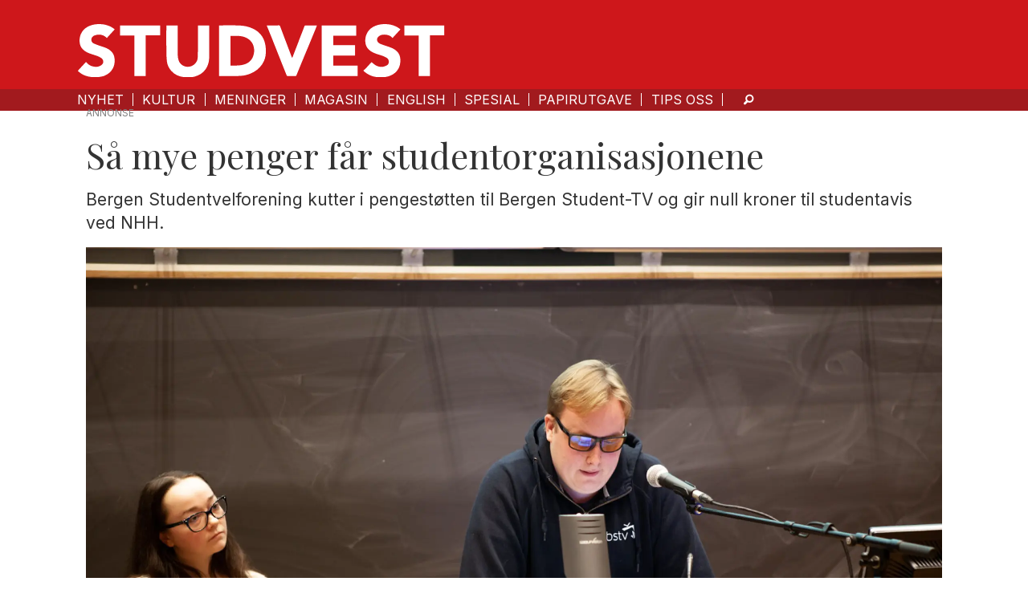

--- FILE ---
content_type: text/html; charset=UTF-8
request_url: https://www.studvest.no/nyhet/sa-mye-penger-far-studentorganisasjonene/132520
body_size: 23636
content:
<!DOCTYPE html>
<html lang="nb-NO" dir="ltr" class="resp_fonts">

    <head>
                
                <script type="module">
                    import { ClientAPI } from '/view-resources/baseview/public/common/ClientAPI/index.js?v=1768293024-L4';
                    window.labClientAPI = new ClientAPI({
                        pageData: {
                            url: 'https://www.studvest.no/nyhet/sa-mye-penger-far-studentorganisasjonene/132520',
                            pageType: 'article',
                            pageId: '132520',
                            section: 'nyhet',
                            title: 'Så mye penger får studentorganisasjonene',
                            seotitle: 'Så mye penger får studentorganisasjonene',
                            sometitle: 'Kutt i studentmedie: – Det er krisestemning',
                            description: 'Bergen Studentvelforening kutter i pengestøtten til Bergen Student-TV og gir null kroner til studentavis ved NHH.',
                            seodescription: 'Bergen Studentvelforening kutter i pengestøtten til Bergen Student-TV og gir null kroner til studentavis ved NHH.',
                            somedescription: 'Bergen Studentvelforening har fordelt penger til en rekke studentorganisasjoner.',
                            device: 'desktop',
                            cmsVersion: '4.2.15',
                            contentLanguage: 'nb-NO',
                            published: '2018-11-17T00:00:00.000Z',
                            tags: ["nyhet"],
                            bylines: ["Johannes Steen", "Erlend Otterå", "Julie Helene Günther"],
                            site: {
                                domain: 'https://www.studvest.no',
                                id: '2',
                                alias: 'studvest'
                            }
                            // Todo: Add paywall info ...
                        },
                        debug: false
                    });
                </script>

                <title>Så mye penger får studentorganisasjonene</title>
                <meta name="title" content="Så mye penger får studentorganisasjonene">
                <meta name="description" content="Bergen Studentvelforening kutter i pengestøtten til Bergen Student-TV og gir null kroner til studentavis ved NHH.">
                <meta http-equiv="Content-Type" content="text/html; charset=utf-8">
                <link rel="canonical" href="https://www.studvest.no/nyhet/sa-mye-penger-far-studentorganisasjonene/132520">
                <meta name="viewport" content="width=device-width, initial-scale=1">
                
                <meta property="og:type" content="article">
                <meta property="og:title" content="Kutt i studentmedie: – Det er krisestemning">
                <meta property="og:description" content="Bergen Studentvelforening har fordelt penger til en rekke studentorganisasjoner.">
                <meta property="article:published_time" content="2018-11-17T00:00:00.000Z">
                <meta property="article:modified_time" content="2018-11-20T00:00:00.000Z">
                <meta property="article:author" content="Johannes Steen">
                <meta property="article:author" content="Erlend Otterå">
                <meta property="article:author" content="Julie Helene Günther">
                <meta property="article:tag" content="nyhet">
                <meta property="og:image" content="https://image.studvest.no/132534.jpg?imageId=132534&panox=0&panoy=0&panow=0&panoh=0&width=1200&height=683">
                <meta property="og:image:width" content="1200">
                <meta property="og:image:height" content="684">
                <meta name="twitter:card" content="summary_large_image">
                
                <meta name="twitter:title" content="Kutt i studentmedie: – Det er krisestemning">
                <meta name="twitter:description" content="Bergen Studentvelforening har fordelt penger til en rekke studentorganisasjoner.">
                <meta name="twitter:image" content="https://image.studvest.no/132534.jpg?imageId=132534&panox=0&panoy=0&panow=0&panoh=0&width=1200&height=683">
                <link rel="alternate" type="application/json+oembed" href="https://www.studvest.no/nyhet/sa-mye-penger-far-studentorganisasjonene/132520?lab_viewport=oembed">

                <meta name="google-adsense-account" content="ca-pub-9441687121503585">
                
                
                
                <meta property="og:url" content="https://www.studvest.no/nyhet/sa-mye-penger-far-studentorganisasjonene/132520">
                        <link type="image/png" rel="icon" href="/view-resources/dachser2/public/studvest/favicon.ico">
                        <link type="image/png" rel="icon" sizes="16x16" href="/view-resources/dachser2/public/studvest/favicon-16x16.png">
                        <link type="image/png" rel="icon" sizes="32x32" href="/view-resources/dachser2/public/studvest/favicon-32x32.png">
                        <link type="image/png" rel="apple-touch-icon" sizes="180x180" href="/view-resources/dachser2/public/studvest/apple-touch-icon.png">
                        <link type="image/png" rel="icon" sizes="192x192" href="/view-resources/dachser2/public/studvest/android-chrome-192x192.png">
                        <link type="image/png" rel="icon" sizes="512x512" href="/view-resources/dachser2/public/studvest/android-chrome-512x512.png">
                    
                <link href="https://fonts.googleapis.com/css?family=Merriweather:300,400,700,900" rel="stylesheet"  media="print" onload="this.media='all'" >
                <link rel="stylesheet" href="/view-resources/view/css/grid.css?v=1768293024-L4">
                <link rel="stylesheet" href="/view-resources/view/css/main.css?v=1768293024-L4">
                <link rel="stylesheet" href="/view-resources/view/css/colors.css?v=1768293024-L4">
                <link rel="stylesheet" href="/view-resources/view/css/print.css?v=1768293024-L4" media="print">
                <link rel="stylesheet" href="/view-resources/view/css/foundation-icons/foundation-icons.css?v=1768293024-L4">
                <link rel="stylesheet" href="/view-resources/view/css/site/studvest.css?v=1768293024-L4">
                <style data-key="custom_properties">
                    :root{--primary: rgba(0,0,0,1);--secondary: rgba(255,255,255,1);--tertiary: rgba(30,30,30,1);--quaternary: rgba(162,26,30,1);--quinary: rgba(212,54,101,0.92);--bg-primary: rgba(255,255,255,1);--bg-secondary: rgba(0,0,0,1);--bg-tertiary: rgba(208, 200, 200, 1);--bg-quaternary: rgba(206,23,27,1);--bg-quinary: rgba(162,26,30,1);--bg-senary: rgba(30,30,30,1);--bg-septenary: rgba(2,99,12,1);--bg-octonary: rgba(23,124,171,1);--bg-nonary: rgba(33,76,151,1);--bg-white: rgba(25,25,112,1);--bg-black: rgba(111,29,70,1);--bg-custom-1: rgba(212,54,101,0.92);--bg-custom-2: rgba(122,4,216,1);--bg-custom-3: rgba(230,198,198,1);--bg-custom-4: rgba(208, 200, 200, 1);--bg-custom-3-light: rgba(240,221,221,1);--bg-custom-3-dark: rgba(255,240,240,1);--bg-custom-4-light: rgba(227,222,222,1);--bg-custom-4-dark: rgba(146,140,140,1);}
                </style>
                <style data-key="background_colors">
                    .bg-primary {background-color: rgba(255,255,255,1);}.bg-secondary {background-color: rgba(0,0,0,1);color: #fff;}.bg-tertiary {background-color: rgba(208, 200, 200, 1);}.bg-quaternary {background-color: rgba(206,23,27,1);color: #fff;}.bg-quinary {background-color: rgba(162,26,30,1);color: #fff;}.bg-senary {background-color: rgba(30,30,30,1);color: #fff;}.bg-septenary {background-color: rgba(2,99,12,1);color: #fff;}.bg-octonary {background-color: rgba(23,124,171,1);color: #fff;}.bg-nonary {background-color: rgba(33,76,151,1);color: #fff;}.bg-white {background-color: rgba(25,25,112,1);color: #fff;}.bg-black {background-color: rgba(111,29,70,1);color: #fff;}.bg-custom-1 {background-color: rgba(212,54,101,0.92);color: #fff;}.bg-custom-2 {background-color: rgba(122,4,216,1);color: #fff;}.bg-custom-3 {background-color: rgba(230,198,198,1);}.bg-custom-4 {background-color: rgba(208, 200, 200, 1);}.bg-custom-3-light {background-color: rgba(240,221,221,1);}.bg-custom-3-dark {background-color: rgba(255,240,240,1);}.bg-custom-4-light {background-color: rgba(227,222,222,1);}.bg-custom-4-dark {background-color: rgba(146,140,140,1);}@media (max-width: 1023px) { .color_mobile_bg-primary {background-color: rgba(255,255,255,1);}}@media (max-width: 1023px) { .color_mobile_bg-secondary {background-color: rgba(0,0,0,1);color: #fff;}}@media (max-width: 1023px) { .color_mobile_bg-tertiary {background-color: rgba(208, 200, 200, 1);}}@media (max-width: 1023px) { .color_mobile_bg-quaternary {background-color: rgba(206,23,27,1);color: #fff;}}@media (max-width: 1023px) { .color_mobile_bg-quinary {background-color: rgba(162,26,30,1);color: #fff;}}@media (max-width: 1023px) { .color_mobile_bg-senary {background-color: rgba(30,30,30,1);color: #fff;}}@media (max-width: 1023px) { .color_mobile_bg-septenary {background-color: rgba(2,99,12,1);color: #fff;}}@media (max-width: 1023px) { .color_mobile_bg-octonary {background-color: rgba(23,124,171,1);color: #fff;}}@media (max-width: 1023px) { .color_mobile_bg-nonary {background-color: rgba(33,76,151,1);color: #fff;}}@media (max-width: 1023px) { .color_mobile_bg-white {background-color: rgba(25,25,112,1);color: #fff;}}@media (max-width: 1023px) { .color_mobile_bg-black {background-color: rgba(111,29,70,1);color: #fff;}}@media (max-width: 1023px) { .color_mobile_bg-custom-1 {background-color: rgba(212,54,101,0.92);color: #fff;}}@media (max-width: 1023px) { .color_mobile_bg-custom-2 {background-color: rgba(122,4,216,1);color: #fff;}}@media (max-width: 1023px) { .color_mobile_bg-custom-3 {background-color: rgba(230,198,198,1);}}@media (max-width: 1023px) { .color_mobile_bg-custom-4 {background-color: rgba(208, 200, 200, 1);}}@media (max-width: 1023px) { .color_mobile_bg-custom-3-light {background-color: rgba(240,221,221,1);}}@media (max-width: 1023px) { .color_mobile_bg-custom-3-dark {background-color: rgba(255,240,240,1);}}@media (max-width: 1023px) { .color_mobile_bg-custom-4-light {background-color: rgba(227,222,222,1);}}@media (max-width: 1023px) { .color_mobile_bg-custom-4-dark {background-color: rgba(146,140,140,1);}}
                </style>
                <style data-key="background_colors_opacity">
                    .bg-primary.op-bg_20 {background-color: rgba(255, 255, 255, 0.2);}.bg-primary.op-bg_40 {background-color: rgba(255, 255, 255, 0.4);}.bg-primary.op-bg_60 {background-color: rgba(255, 255, 255, 0.6);}.bg-primary.op-bg_80 {background-color: rgba(255, 255, 255, 0.8);}.bg-secondary.op-bg_20 {background-color: rgba(0, 0, 0, 0.2);color: #fff;}.bg-secondary.op-bg_40 {background-color: rgba(0, 0, 0, 0.4);color: #fff;}.bg-secondary.op-bg_60 {background-color: rgba(0, 0, 0, 0.6);color: #fff;}.bg-secondary.op-bg_80 {background-color: rgba(0, 0, 0, 0.8);color: #fff;}.bg-tertiary.op-bg_20 {background-color: rgba(208, 200, 200, 0.2);}.bg-tertiary.op-bg_40 {background-color: rgba(208, 200, 200, 0.4);}.bg-tertiary.op-bg_60 {background-color: rgba(208, 200, 200, 0.6);}.bg-tertiary.op-bg_80 {background-color: rgba(208, 200, 200, 0.8);}.bg-quaternary.op-bg_20 {background-color: rgba(206, 23, 27, 0.2);color: #fff;}.bg-quaternary.op-bg_40 {background-color: rgba(206, 23, 27, 0.4);color: #fff;}.bg-quaternary.op-bg_60 {background-color: rgba(206, 23, 27, 0.6);color: #fff;}.bg-quaternary.op-bg_80 {background-color: rgba(206, 23, 27, 0.8);color: #fff;}.bg-quinary.op-bg_20 {background-color: rgba(162, 26, 30, 0.2);color: #fff;}.bg-quinary.op-bg_40 {background-color: rgba(162, 26, 30, 0.4);color: #fff;}.bg-quinary.op-bg_60 {background-color: rgba(162, 26, 30, 0.6);color: #fff;}.bg-quinary.op-bg_80 {background-color: rgba(162, 26, 30, 0.8);color: #fff;}.bg-senary.op-bg_20 {background-color: rgba(30, 30, 30, 0.2);color: #fff;}.bg-senary.op-bg_40 {background-color: rgba(30, 30, 30, 0.4);color: #fff;}.bg-senary.op-bg_60 {background-color: rgba(30, 30, 30, 0.6);color: #fff;}.bg-senary.op-bg_80 {background-color: rgba(30, 30, 30, 0.8);color: #fff;}.bg-septenary.op-bg_20 {background-color: rgba(2, 99, 12, 0.2);color: #fff;}.bg-septenary.op-bg_40 {background-color: rgba(2, 99, 12, 0.4);color: #fff;}.bg-septenary.op-bg_60 {background-color: rgba(2, 99, 12, 0.6);color: #fff;}.bg-septenary.op-bg_80 {background-color: rgba(2, 99, 12, 0.8);color: #fff;}.bg-octonary.op-bg_20 {background-color: rgba(23, 124, 171, 0.2);color: #fff;}.bg-octonary.op-bg_40 {background-color: rgba(23, 124, 171, 0.4);color: #fff;}.bg-octonary.op-bg_60 {background-color: rgba(23, 124, 171, 0.6);color: #fff;}.bg-octonary.op-bg_80 {background-color: rgba(23, 124, 171, 0.8);color: #fff;}.bg-nonary.op-bg_20 {background-color: rgba(33, 76, 151, 0.2);color: #fff;}.bg-nonary.op-bg_40 {background-color: rgba(33, 76, 151, 0.4);color: #fff;}.bg-nonary.op-bg_60 {background-color: rgba(33, 76, 151, 0.6);color: #fff;}.bg-nonary.op-bg_80 {background-color: rgba(33, 76, 151, 0.8);color: #fff;}.bg-white.op-bg_20 {background-color: rgba(25, 25, 112, 0.2);color: #fff;}.bg-white.op-bg_40 {background-color: rgba(25, 25, 112, 0.4);color: #fff;}.bg-white.op-bg_60 {background-color: rgba(25, 25, 112, 0.6);color: #fff;}.bg-white.op-bg_80 {background-color: rgba(25, 25, 112, 0.8);color: #fff;}.bg-black.op-bg_20 {background-color: rgba(111, 29, 70, 0.2);color: #fff;}.bg-black.op-bg_40 {background-color: rgba(111, 29, 70, 0.4);color: #fff;}.bg-black.op-bg_60 {background-color: rgba(111, 29, 70, 0.6);color: #fff;}.bg-black.op-bg_80 {background-color: rgba(111, 29, 70, 0.8);color: #fff;}.bg-custom-1.op-bg_20 {background-color: rgba(212, 54, 101, 0.2);color: #fff;}.bg-custom-1.op-bg_40 {background-color: rgba(212, 54, 101, 0.4);color: #fff;}.bg-custom-1.op-bg_60 {background-color: rgba(212, 54, 101, 0.6);color: #fff;}.bg-custom-1.op-bg_80 {background-color: rgba(212, 54, 101, 0.8);color: #fff;}.bg-custom-2.op-bg_20 {background-color: rgba(122, 4, 216, 0.2);color: #fff;}.bg-custom-2.op-bg_40 {background-color: rgba(122, 4, 216, 0.4);color: #fff;}.bg-custom-2.op-bg_60 {background-color: rgba(122, 4, 216, 0.6);color: #fff;}.bg-custom-2.op-bg_80 {background-color: rgba(122, 4, 216, 0.8);color: #fff;}.bg-custom-3.op-bg_20 {background-color: rgba(230, 198, 198, 0.2);}.bg-custom-3.op-bg_40 {background-color: rgba(230, 198, 198, 0.4);}.bg-custom-3.op-bg_60 {background-color: rgba(230, 198, 198, 0.6);}.bg-custom-3.op-bg_80 {background-color: rgba(230, 198, 198, 0.8);}.bg-custom-4.op-bg_20 {background-color: rgba(208, 200, 200, 0.2);}.bg-custom-4.op-bg_40 {background-color: rgba(208, 200, 200, 0.4);}.bg-custom-4.op-bg_60 {background-color: rgba(208, 200, 200, 0.6);}.bg-custom-4.op-bg_80 {background-color: rgba(208, 200, 200, 0.8);}.bg-custom-3-light.op-bg_20 {background-color: rgba(240, 221, 221, 0.2);}.bg-custom-3-light.op-bg_40 {background-color: rgba(240, 221, 221, 0.4);}.bg-custom-3-light.op-bg_60 {background-color: rgba(240, 221, 221, 0.6);}.bg-custom-3-light.op-bg_80 {background-color: rgba(240, 221, 221, 0.8);}.bg-custom-3-dark.op-bg_20 {background-color: rgba(255, 240, 240, 0.2);}.bg-custom-3-dark.op-bg_40 {background-color: rgba(255, 240, 240, 0.4);}.bg-custom-3-dark.op-bg_60 {background-color: rgba(255, 240, 240, 0.6);}.bg-custom-3-dark.op-bg_80 {background-color: rgba(255, 240, 240, 0.8);}.bg-custom-4-light.op-bg_20 {background-color: rgba(227, 222, 222, 0.2);}.bg-custom-4-light.op-bg_40 {background-color: rgba(227, 222, 222, 0.4);}.bg-custom-4-light.op-bg_60 {background-color: rgba(227, 222, 222, 0.6);}.bg-custom-4-light.op-bg_80 {background-color: rgba(227, 222, 222, 0.8);}.bg-custom-4-dark.op-bg_20 {background-color: rgba(146, 140, 140, 0.2);}.bg-custom-4-dark.op-bg_40 {background-color: rgba(146, 140, 140, 0.4);}.bg-custom-4-dark.op-bg_60 {background-color: rgba(146, 140, 140, 0.6);}.bg-custom-4-dark.op-bg_80 {background-color: rgba(146, 140, 140, 0.8);}@media (max-width: 1023px) { .color_mobile_bg-primary.op-bg_20 {background-color: rgba(255, 255, 255, 0.2);}}@media (max-width: 1023px) { .color_mobile_bg-primary.op-bg_40 {background-color: rgba(255, 255, 255, 0.4);}}@media (max-width: 1023px) { .color_mobile_bg-primary.op-bg_60 {background-color: rgba(255, 255, 255, 0.6);}}@media (max-width: 1023px) { .color_mobile_bg-primary.op-bg_80 {background-color: rgba(255, 255, 255, 0.8);}}@media (max-width: 1023px) { .color_mobile_bg-secondary.op-bg_20 {background-color: rgba(0, 0, 0, 0.2);color: #fff;}}@media (max-width: 1023px) { .color_mobile_bg-secondary.op-bg_40 {background-color: rgba(0, 0, 0, 0.4);color: #fff;}}@media (max-width: 1023px) { .color_mobile_bg-secondary.op-bg_60 {background-color: rgba(0, 0, 0, 0.6);color: #fff;}}@media (max-width: 1023px) { .color_mobile_bg-secondary.op-bg_80 {background-color: rgba(0, 0, 0, 0.8);color: #fff;}}@media (max-width: 1023px) { .color_mobile_bg-tertiary.op-bg_20 {background-color: rgba(208, 200, 200, 0.2);}}@media (max-width: 1023px) { .color_mobile_bg-tertiary.op-bg_40 {background-color: rgba(208, 200, 200, 0.4);}}@media (max-width: 1023px) { .color_mobile_bg-tertiary.op-bg_60 {background-color: rgba(208, 200, 200, 0.6);}}@media (max-width: 1023px) { .color_mobile_bg-tertiary.op-bg_80 {background-color: rgba(208, 200, 200, 0.8);}}@media (max-width: 1023px) { .color_mobile_bg-quaternary.op-bg_20 {background-color: rgba(206, 23, 27, 0.2);color: #fff;}}@media (max-width: 1023px) { .color_mobile_bg-quaternary.op-bg_40 {background-color: rgba(206, 23, 27, 0.4);color: #fff;}}@media (max-width: 1023px) { .color_mobile_bg-quaternary.op-bg_60 {background-color: rgba(206, 23, 27, 0.6);color: #fff;}}@media (max-width: 1023px) { .color_mobile_bg-quaternary.op-bg_80 {background-color: rgba(206, 23, 27, 0.8);color: #fff;}}@media (max-width: 1023px) { .color_mobile_bg-quinary.op-bg_20 {background-color: rgba(162, 26, 30, 0.2);color: #fff;}}@media (max-width: 1023px) { .color_mobile_bg-quinary.op-bg_40 {background-color: rgba(162, 26, 30, 0.4);color: #fff;}}@media (max-width: 1023px) { .color_mobile_bg-quinary.op-bg_60 {background-color: rgba(162, 26, 30, 0.6);color: #fff;}}@media (max-width: 1023px) { .color_mobile_bg-quinary.op-bg_80 {background-color: rgba(162, 26, 30, 0.8);color: #fff;}}@media (max-width: 1023px) { .color_mobile_bg-senary.op-bg_20 {background-color: rgba(30, 30, 30, 0.2);color: #fff;}}@media (max-width: 1023px) { .color_mobile_bg-senary.op-bg_40 {background-color: rgba(30, 30, 30, 0.4);color: #fff;}}@media (max-width: 1023px) { .color_mobile_bg-senary.op-bg_60 {background-color: rgba(30, 30, 30, 0.6);color: #fff;}}@media (max-width: 1023px) { .color_mobile_bg-senary.op-bg_80 {background-color: rgba(30, 30, 30, 0.8);color: #fff;}}@media (max-width: 1023px) { .color_mobile_bg-septenary.op-bg_20 {background-color: rgba(2, 99, 12, 0.2);color: #fff;}}@media (max-width: 1023px) { .color_mobile_bg-septenary.op-bg_40 {background-color: rgba(2, 99, 12, 0.4);color: #fff;}}@media (max-width: 1023px) { .color_mobile_bg-septenary.op-bg_60 {background-color: rgba(2, 99, 12, 0.6);color: #fff;}}@media (max-width: 1023px) { .color_mobile_bg-septenary.op-bg_80 {background-color: rgba(2, 99, 12, 0.8);color: #fff;}}@media (max-width: 1023px) { .color_mobile_bg-octonary.op-bg_20 {background-color: rgba(23, 124, 171, 0.2);color: #fff;}}@media (max-width: 1023px) { .color_mobile_bg-octonary.op-bg_40 {background-color: rgba(23, 124, 171, 0.4);color: #fff;}}@media (max-width: 1023px) { .color_mobile_bg-octonary.op-bg_60 {background-color: rgba(23, 124, 171, 0.6);color: #fff;}}@media (max-width: 1023px) { .color_mobile_bg-octonary.op-bg_80 {background-color: rgba(23, 124, 171, 0.8);color: #fff;}}@media (max-width: 1023px) { .color_mobile_bg-nonary.op-bg_20 {background-color: rgba(33, 76, 151, 0.2);color: #fff;}}@media (max-width: 1023px) { .color_mobile_bg-nonary.op-bg_40 {background-color: rgba(33, 76, 151, 0.4);color: #fff;}}@media (max-width: 1023px) { .color_mobile_bg-nonary.op-bg_60 {background-color: rgba(33, 76, 151, 0.6);color: #fff;}}@media (max-width: 1023px) { .color_mobile_bg-nonary.op-bg_80 {background-color: rgba(33, 76, 151, 0.8);color: #fff;}}@media (max-width: 1023px) { .color_mobile_bg-white.op-bg_20 {background-color: rgba(25, 25, 112, 0.2);color: #fff;}}@media (max-width: 1023px) { .color_mobile_bg-white.op-bg_40 {background-color: rgba(25, 25, 112, 0.4);color: #fff;}}@media (max-width: 1023px) { .color_mobile_bg-white.op-bg_60 {background-color: rgba(25, 25, 112, 0.6);color: #fff;}}@media (max-width: 1023px) { .color_mobile_bg-white.op-bg_80 {background-color: rgba(25, 25, 112, 0.8);color: #fff;}}@media (max-width: 1023px) { .color_mobile_bg-black.op-bg_20 {background-color: rgba(111, 29, 70, 0.2);color: #fff;}}@media (max-width: 1023px) { .color_mobile_bg-black.op-bg_40 {background-color: rgba(111, 29, 70, 0.4);color: #fff;}}@media (max-width: 1023px) { .color_mobile_bg-black.op-bg_60 {background-color: rgba(111, 29, 70, 0.6);color: #fff;}}@media (max-width: 1023px) { .color_mobile_bg-black.op-bg_80 {background-color: rgba(111, 29, 70, 0.8);color: #fff;}}@media (max-width: 1023px) { .color_mobile_bg-custom-1.op-bg_20 {background-color: rgba(212, 54, 101, 0.2);color: #fff;}}@media (max-width: 1023px) { .color_mobile_bg-custom-1.op-bg_40 {background-color: rgba(212, 54, 101, 0.4);color: #fff;}}@media (max-width: 1023px) { .color_mobile_bg-custom-1.op-bg_60 {background-color: rgba(212, 54, 101, 0.6);color: #fff;}}@media (max-width: 1023px) { .color_mobile_bg-custom-1.op-bg_80 {background-color: rgba(212, 54, 101, 0.8);color: #fff;}}@media (max-width: 1023px) { .color_mobile_bg-custom-2.op-bg_20 {background-color: rgba(122, 4, 216, 0.2);color: #fff;}}@media (max-width: 1023px) { .color_mobile_bg-custom-2.op-bg_40 {background-color: rgba(122, 4, 216, 0.4);color: #fff;}}@media (max-width: 1023px) { .color_mobile_bg-custom-2.op-bg_60 {background-color: rgba(122, 4, 216, 0.6);color: #fff;}}@media (max-width: 1023px) { .color_mobile_bg-custom-2.op-bg_80 {background-color: rgba(122, 4, 216, 0.8);color: #fff;}}@media (max-width: 1023px) { .color_mobile_bg-custom-3.op-bg_20 {background-color: rgba(230, 198, 198, 0.2);}}@media (max-width: 1023px) { .color_mobile_bg-custom-3.op-bg_40 {background-color: rgba(230, 198, 198, 0.4);}}@media (max-width: 1023px) { .color_mobile_bg-custom-3.op-bg_60 {background-color: rgba(230, 198, 198, 0.6);}}@media (max-width: 1023px) { .color_mobile_bg-custom-3.op-bg_80 {background-color: rgba(230, 198, 198, 0.8);}}@media (max-width: 1023px) { .color_mobile_bg-custom-4.op-bg_20 {background-color: rgba(208, 200, 200, 0.2);}}@media (max-width: 1023px) { .color_mobile_bg-custom-4.op-bg_40 {background-color: rgba(208, 200, 200, 0.4);}}@media (max-width: 1023px) { .color_mobile_bg-custom-4.op-bg_60 {background-color: rgba(208, 200, 200, 0.6);}}@media (max-width: 1023px) { .color_mobile_bg-custom-4.op-bg_80 {background-color: rgba(208, 200, 200, 0.8);}}@media (max-width: 1023px) { .color_mobile_bg-custom-3-light.op-bg_20 {background-color: rgba(240, 221, 221, 0.2);}}@media (max-width: 1023px) { .color_mobile_bg-custom-3-light.op-bg_40 {background-color: rgba(240, 221, 221, 0.4);}}@media (max-width: 1023px) { .color_mobile_bg-custom-3-light.op-bg_60 {background-color: rgba(240, 221, 221, 0.6);}}@media (max-width: 1023px) { .color_mobile_bg-custom-3-light.op-bg_80 {background-color: rgba(240, 221, 221, 0.8);}}@media (max-width: 1023px) { .color_mobile_bg-custom-3-dark.op-bg_20 {background-color: rgba(255, 240, 240, 0.2);}}@media (max-width: 1023px) { .color_mobile_bg-custom-3-dark.op-bg_40 {background-color: rgba(255, 240, 240, 0.4);}}@media (max-width: 1023px) { .color_mobile_bg-custom-3-dark.op-bg_60 {background-color: rgba(255, 240, 240, 0.6);}}@media (max-width: 1023px) { .color_mobile_bg-custom-3-dark.op-bg_80 {background-color: rgba(255, 240, 240, 0.8);}}@media (max-width: 1023px) { .color_mobile_bg-custom-4-light.op-bg_20 {background-color: rgba(227, 222, 222, 0.2);}}@media (max-width: 1023px) { .color_mobile_bg-custom-4-light.op-bg_40 {background-color: rgba(227, 222, 222, 0.4);}}@media (max-width: 1023px) { .color_mobile_bg-custom-4-light.op-bg_60 {background-color: rgba(227, 222, 222, 0.6);}}@media (max-width: 1023px) { .color_mobile_bg-custom-4-light.op-bg_80 {background-color: rgba(227, 222, 222, 0.8);}}@media (max-width: 1023px) { .color_mobile_bg-custom-4-dark.op-bg_20 {background-color: rgba(146, 140, 140, 0.2);}}@media (max-width: 1023px) { .color_mobile_bg-custom-4-dark.op-bg_40 {background-color: rgba(146, 140, 140, 0.4);}}@media (max-width: 1023px) { .color_mobile_bg-custom-4-dark.op-bg_60 {background-color: rgba(146, 140, 140, 0.6);}}@media (max-width: 1023px) { .color_mobile_bg-custom-4-dark.op-bg_80 {background-color: rgba(146, 140, 140, 0.8);}}
                </style>
                <style data-key="border_colors">
                    .border-bg-primary{--border-color: var(--bg-primary);}.mobile_border-bg-primary{--mobile-border-color: var(--bg-primary);}.border-bg-secondary{--border-color: var(--bg-secondary);}.mobile_border-bg-secondary{--mobile-border-color: var(--bg-secondary);}.border-bg-tertiary{--border-color: var(--bg-tertiary);}.mobile_border-bg-tertiary{--mobile-border-color: var(--bg-tertiary);}.border-bg-quaternary{--border-color: var(--bg-quaternary);}.mobile_border-bg-quaternary{--mobile-border-color: var(--bg-quaternary);}.border-bg-quinary{--border-color: var(--bg-quinary);}.mobile_border-bg-quinary{--mobile-border-color: var(--bg-quinary);}.border-bg-senary{--border-color: var(--bg-senary);}.mobile_border-bg-senary{--mobile-border-color: var(--bg-senary);}.border-bg-septenary{--border-color: var(--bg-septenary);}.mobile_border-bg-septenary{--mobile-border-color: var(--bg-septenary);}.border-bg-octonary{--border-color: var(--bg-octonary);}.mobile_border-bg-octonary{--mobile-border-color: var(--bg-octonary);}.border-bg-nonary{--border-color: var(--bg-nonary);}.mobile_border-bg-nonary{--mobile-border-color: var(--bg-nonary);}.border-bg-white{--border-color: var(--bg-white);}.mobile_border-bg-white{--mobile-border-color: var(--bg-white);}.border-bg-black{--border-color: var(--bg-black);}.mobile_border-bg-black{--mobile-border-color: var(--bg-black);}.border-bg-custom-1{--border-color: var(--bg-custom-1);}.mobile_border-bg-custom-1{--mobile-border-color: var(--bg-custom-1);}.border-bg-custom-2{--border-color: var(--bg-custom-2);}.mobile_border-bg-custom-2{--mobile-border-color: var(--bg-custom-2);}.border-bg-custom-3{--border-color: var(--bg-custom-3);}.mobile_border-bg-custom-3{--mobile-border-color: var(--bg-custom-3);}.border-bg-custom-4{--border-color: var(--bg-custom-4);}.mobile_border-bg-custom-4{--mobile-border-color: var(--bg-custom-4);}.border-bg-custom-3-light{--border-color: var(--bg-custom-3-light);}.mobile_border-bg-custom-3-light{--mobile-border-color: var(--bg-custom-3-light);}.border-bg-custom-3-dark{--border-color: var(--bg-custom-3-dark);}.mobile_border-bg-custom-3-dark{--mobile-border-color: var(--bg-custom-3-dark);}.border-bg-custom-4-light{--border-color: var(--bg-custom-4-light);}.mobile_border-bg-custom-4-light{--mobile-border-color: var(--bg-custom-4-light);}.border-bg-custom-4-dark{--border-color: var(--bg-custom-4-dark);}.mobile_border-bg-custom-4-dark{--mobile-border-color: var(--bg-custom-4-dark);}
                </style>
                <style data-key="font_colors">
                    .primary {color: rgba(0,0,0,1) !important;}.secondary {color: rgba(255,255,255,1) !important;}.tertiary {color: rgba(30,30,30,1) !important;}.quaternary {color: rgba(162,26,30,1) !important;}.quinary {color: rgba(212,54,101,0.92) !important;}@media (max-width: 1023px) { .color_mobile_primary {color: rgba(0,0,0,1) !important;}}@media (max-width: 1023px) { .color_mobile_secondary {color: rgba(255,255,255,1) !important;}}@media (max-width: 1023px) { .color_mobile_tertiary {color: rgba(30,30,30,1) !important;}}@media (max-width: 1023px) { .color_mobile_quaternary {color: rgba(162,26,30,1) !important;}}@media (max-width: 1023px) { .color_mobile_quinary {color: rgba(212,54,101,0.92) !important;}}
                </style>
                <style data-key="image_gradient">
                    .image-gradient-bg-primary{--background-color: var(--bg-primary);}.color_mobile_image-gradient-bg-primary{--mobile-background-color: var(--bg-primary);}.image-gradient-bg-secondary{--background-color: var(--bg-secondary);}.color_mobile_image-gradient-bg-secondary{--mobile-background-color: var(--bg-secondary);}.image-gradient-bg-tertiary{--background-color: var(--bg-tertiary);}.color_mobile_image-gradient-bg-tertiary{--mobile-background-color: var(--bg-tertiary);}.image-gradient-bg-quaternary{--background-color: var(--bg-quaternary);}.color_mobile_image-gradient-bg-quaternary{--mobile-background-color: var(--bg-quaternary);}.image-gradient-bg-quinary{--background-color: var(--bg-quinary);}.color_mobile_image-gradient-bg-quinary{--mobile-background-color: var(--bg-quinary);}.image-gradient-bg-senary{--background-color: var(--bg-senary);}.color_mobile_image-gradient-bg-senary{--mobile-background-color: var(--bg-senary);}.image-gradient-bg-septenary{--background-color: var(--bg-septenary);}.color_mobile_image-gradient-bg-septenary{--mobile-background-color: var(--bg-septenary);}.image-gradient-bg-octonary{--background-color: var(--bg-octonary);}.color_mobile_image-gradient-bg-octonary{--mobile-background-color: var(--bg-octonary);}.image-gradient-bg-nonary{--background-color: var(--bg-nonary);}.color_mobile_image-gradient-bg-nonary{--mobile-background-color: var(--bg-nonary);}.image-gradient-bg-white{--background-color: var(--bg-white);}.color_mobile_image-gradient-bg-white{--mobile-background-color: var(--bg-white);}.image-gradient-bg-black{--background-color: var(--bg-black);}.color_mobile_image-gradient-bg-black{--mobile-background-color: var(--bg-black);}.image-gradient-bg-custom-1{--background-color: var(--bg-custom-1);}.color_mobile_image-gradient-bg-custom-1{--mobile-background-color: var(--bg-custom-1);}.image-gradient-bg-custom-2{--background-color: var(--bg-custom-2);}.color_mobile_image-gradient-bg-custom-2{--mobile-background-color: var(--bg-custom-2);}.image-gradient-bg-custom-3{--background-color: var(--bg-custom-3);}.color_mobile_image-gradient-bg-custom-3{--mobile-background-color: var(--bg-custom-3);}.image-gradient-bg-custom-4{--background-color: var(--bg-custom-4);}.color_mobile_image-gradient-bg-custom-4{--mobile-background-color: var(--bg-custom-4);}.image-gradient-bg-custom-3-light{--background-color: var(--bg-custom-3-light);}.color_mobile_image-gradient-bg-custom-3-light{--mobile-background-color: var(--bg-custom-3-light);}.image-gradient-bg-custom-3-dark{--background-color: var(--bg-custom-3-dark);}.color_mobile_image-gradient-bg-custom-3-dark{--mobile-background-color: var(--bg-custom-3-dark);}.image-gradient-bg-custom-4-light{--background-color: var(--bg-custom-4-light);}.color_mobile_image-gradient-bg-custom-4-light{--mobile-background-color: var(--bg-custom-4-light);}.image-gradient-bg-custom-4-dark{--background-color: var(--bg-custom-4-dark);}.color_mobile_image-gradient-bg-custom-4-dark{--mobile-background-color: var(--bg-custom-4-dark);}
                </style>
                <style data-key="custom_css_variables">
                :root {
                    --lab_page_width: 1088px;
                    --lab_columns_gutter: 11px;
                    --space-top: 300;
                    --space-top-adnuntiusAd: ;
                }

                @media(max-width: 767px) {
                    :root {
                        --lab_columns_gutter: 10px;
                    }
                }

                @media(min-width: 767px) {
                    :root {
                    }
                }
                </style>
<script src="/view-resources/public/common/JWTCookie.js?v=1768293024-L4"></script>
<script src="/view-resources/public/common/Paywall.js?v=1768293024-L4"></script>
                <script>
                window.Dac = window.Dac || {};
                (function () {
                    if (navigator) {
                        window.Dac.clientData = {
                            language: navigator.language,
                            userAgent: navigator.userAgent,
                            innerWidth: window.innerWidth,
                            innerHeight: window.innerHeight,
                            deviceByMediaQuery: getDeviceByMediaQuery(),
                            labDevice: 'desktop', // Device from labrador
                            device: 'desktop', // Device from varnish
                            paywall: {
                                isAuthenticated: isPaywallAuthenticated(),
                                toggleAuthenticatedContent: toggleAuthenticatedContent,
                                requiredProducts: [],
                            },
                            page: {
                                id: '132520',
                                extId: 'studvest-74818'
                            },
                            siteAlias: 'studvest',
                            debug: window.location.href.includes('debug=1')
                        };
                        function getDeviceByMediaQuery() {
                            if (window.matchMedia('(max-width: 767px)').matches) return 'mobile';
                            if (window.matchMedia('(max-width: 1023px)').matches) return 'tablet';
                            return 'desktop';
                        }

                        function isPaywallAuthenticated() {
                            if (window.Dac && window.Dac.JWTCookie) {
                                var JWTCookie = new Dac.JWTCookie({ debug: false });
                                return JWTCookie.isAuthenticated();
                            }
                            return false;
                        }

                        function toggleAuthenticatedContent(settings) {
                            if (!window.Dac || !window.Dac.Paywall) {
                                return;
                            }
                            var Paywall = new Dac.Paywall();
                            var updateDOM = Paywall.updateDOM;

                            if(settings && settings.displayUserName) {
                                var userName = Paywall.getUserName().then((userName) => {
                                    updateDOM(userName !== false, userName, settings.optionalGreetingText);
                                });
                            } else {
                                updateDOM(window.Dac.clientData.paywall.isAuthenticated);
                            }
                        }
                    }
                }());
                </script>

                    <script type="module" src="/view-resources/baseview/public/common/baseview/moduleHandlers.js?v=1768293024-L4" data-cookieconsent="ignore"></script>
<!-- Global site tag (gtag.js) - Google Analytics -->
<script async src="https://www.googletagmanager.com/gtag/js?id=G-5ZKQ65Z2DD"></script>
<script>
    window.dataLayer = window.dataLayer || [];
    function gtag(){dataLayer.push(arguments);}
    gtag('js', new Date());
    gtag('config', 'G-5ZKQ65Z2DD');
</script>
                        <script async src="https://securepubads.g.doubleclick.net/tag/js/gpt.js"></script>
                        <script>
                            window.googletag = window.googletag || {cmd: []};

                            googletag.cmd.push(function() {
                                var handleAsTablet = (Dac.clientData.device === 'tablet' || Dac.clientData.innerWidth < 1316);

                                if (!(handleAsTablet && '' === 'true')) {
                                    googletag
                                        .defineSlot('/23055841447/toppbanner', [[980,300]], 'toppbanner')
                                        .addService(googletag.pubads());
                                }
                                if (!(handleAsTablet && '' === 'true')) {
                                    googletag
                                        .defineSlot('/23055841447/Midtbanner1', [[980,300], [980,150]], 'Midtbanner1')
                                        .addService(googletag.pubads());
                                }
                                if (!(handleAsTablet && '' === 'true')) {
                                    googletag
                                        .defineSlot('/23055841447/Midtbanner3', [[980,300], [980,150]], 'Midtbanner3')
                                        .addService(googletag.pubads());
                                }
                                if (!(handleAsTablet && 'true' === 'true')) {
                                    googletag
                                        .defineSlot('/23055841447/V_Skyskraper', [[300,600], [180,900]], 'V_Skyskraper')
                                        .addService(googletag.pubads());
                                }
                                if (!(handleAsTablet && 'true' === 'true')) {
                                    googletag
                                        .defineSlot('/23055841447/H_Skyskraper', [[300,600], [180,900]], 'H_Skyskraper')
                                        .addService(googletag.pubads());
                                }
                                if (!(handleAsTablet && '' === 'true')) {
                                    googletag
                                        .defineSlot('/23055841447/Midtbanner2', [[320,250], [320,320], [300,250]], 'Midtbanner2')
                                        .addService(googletag.pubads());
                                }

                                googletag.pubads().setTargeting("env", "prod");
                                googletag.pubads().setTargeting("site", "studvest");
                                googletag.pubads().setTargeting("section", "nyhet");
                                googletag.pubads().setTargeting("context", "article");
                                googletag.pubads().setTargeting("tags", "nyhet");

                                var useLadyLoading = true || false;
                                if (useLadyLoading) {
                                    googletag.pubads().enableLazyLoad({
                                        fetchMarginPercent: 150 || 150, // Fetch ad content when it is within 1.5 viewports of the visible area
                                        renderMarginPercent: 150 || 150,  // Render ads when they are within 1.5 viewports of the visible area
                                        mobileScaling: 2.0
                                    });
                                }
                                
                                googletag.pubads().enableSingleRequest();
                                googletag.pubads().collapseEmptyDivs();
                                googletag.enableServices();
                            });
                        </script>
                <link href="https://fonts.googleapis.com/css?family=Inter:regular,600,700,800,200" rel="stylesheet"  media="print" onload="this.media='all'" >
                <link href="https://fonts.googleapis.com/css?family=Playfair+Display:regular,800,700,600" rel="stylesheet"  media="print" onload="this.media='all'" >
                <link href="https://fonts.googleapis.com/css?family=Libre+Baskerville:regular" rel="stylesheet"  media="print" onload="this.media='all'" >
                <link href="https://fonts.googleapis.com/css?family=Domine:regular" rel="stylesheet"  media="print" onload="this.media='all'" >
                <link href="https://fonts.googleapis.com/css?family=Ramaraja:regular" rel="stylesheet"  media="print" onload="this.media='all'" >
                <link href="https://fonts.googleapis.com/css?family=Jost:regular" rel="stylesheet"  media="print" onload="this.media='all'" >
                <link href="https://fonts.googleapis.com/css?family=Fira+Sans:regular,600,600italic,800,800italic" rel="stylesheet"  media="print" onload="this.media='all'" >
                <link href="https://fonts.googleapis.com/css?family=DM+Serif+Display:regular" rel="stylesheet"  media="print" onload="this.media='all'" >
                <link href="https://fonts.googleapis.com/css?family=Roboto+Serif:regular,100,200,300,100italic,200italic,300italic,500,italic,500italic,600,700,600italic,700italic,800,900,800italic,900italic" rel="stylesheet"  media="print" onload="this.media='all'" >
                <link href="https://fonts.googleapis.com/css?family=Bodoni+Moda:regular,600,700,800,900,500" rel="stylesheet"  media="print" onload="this.media='all'" >
                <link href="https://fonts.googleapis.com/css?family=Cormorant+Garamond:regular,600,700,600italic,italic,500,300,300italic" rel="stylesheet"  media="print" onload="this.media='all'" >
                <link href="https://fonts.googleapis.com/css?family=EB+Garamond:regular,600,600italic,italic,500,700,800,800italic" rel="stylesheet"  media="print" onload="this.media='all'" >
                <link href="https://fonts.googleapis.com/css?family=Abril+Fatface:regular" rel="stylesheet"  media="print" onload="this.media='all'" >
                <link href="https://fonts.googleapis.com/css?family=Pochaevsk:regular" rel="stylesheet"  media="print" onload="this.media='all'" >
                <link href="https://fonts.googleapis.com/css?family=Ponnala:regular" rel="stylesheet"  media="print" onload="this.media='all'" >
                <link href="https://fonts.googleapis.com/css?family=Libre+Caslon+Display:regular" rel="stylesheet"  media="print" onload="this.media='all'" >
                <link href="https://fonts.googleapis.com/css?family=Noto+Serif+Display:regular,300,500,700,900" rel="stylesheet"  media="print" onload="this.media='all'" >
                <link href="https://fonts.googleapis.com/css?family=Gilda+Display:regular" rel="stylesheet"  media="print" onload="this.media='all'" >
                <link href="https://fonts.googleapis.com/css?family=Alfa+Slab+One:regular" rel="stylesheet"  media="print" onload="this.media='all'" >
                <link href="https://fonts.googleapis.com/css?family=Bowlby+One:regular" rel="stylesheet"  media="print" onload="this.media='all'" >
                <link href="https://fonts.googleapis.com/css?family=Bowlby+One+SC:regular" rel="stylesheet"  media="print" onload="this.media='all'" >
                <link href="https://fonts.googleapis.com/css?family=Anton:regular" rel="stylesheet"  media="print" onload="this.media='all'" >
                <style id="dachser-vieweditor-styles">
                    header#nav, header.pageHeader { font-family: "Inter"; font-weight: normal; font-style: normal; }
                    body { font-family: "Inter"; font-weight: normal; font-style: normal; }
                    .articleHeader .headline { font-family: "Playfair Display"; font-weight: normal; font-style: normal; }
                    article.column .content .headline { font-family: "Playfair Display"; font-weight: normal; font-style: normal; }
                    article .meta .dates { font-family: "Inter"; font-weight: 600; font-style: normal; }
                    .byline { font-family: "Inter"; font-weight: normal; font-style: normal; }
                    .bodytext { font-family: "Inter"; font-weight: normal; font-style: normal; }
                    .articleHeader .subtitle { font-family: "Inter"; font-weight: normal; font-style: normal; }
                    .font-Inter { font-family: "Inter" !important; }
                    .font-Inter.font-weight-normal { font-weight: normal !important; }
                    .font-Inter.font-weight-bold { font-weight: 600 !important; }
                    .font-Inter.font-weight-black { font-weight: 800 !important; }
                    .font-Inter.font-weight-light { font-weight: 200 !important; }
                    .font-PlayfairDisplay { font-family: "Playfair Display" !important; }
                    .font-PlayfairDisplay.font-weight-normal { font-weight: normal !important; }
                    .font-PlayfairDisplay.font-weight-black { font-weight: 800 !important; }
                    .font-PlayfairDisplay.font-weight-bold { font-weight: 700 !important; }
                    .font-LibreBaskerville { font-family: "Libre Baskerville" !important; }
                    .font-LibreBaskerville.font-weight-normal { font-weight: normal !important; }
                    .font-Domine { font-family: "Domine" !important; }
                    .font-Domine.font-weight-normal { font-weight: normal !important; }
                    .font-Ramaraja { font-family: "Ramaraja" !important; }
                    .font-Ramaraja.font-weight-normal { font-weight: normal !important; }
                    .font-Jost { font-family: "Jost" !important; }
                    .font-Jost.font-weight-normal { font-weight: normal !important; }
                    .font-FiraSans { font-family: "Fira Sans" !important; }
                    .font-FiraSans.font-weight-normal { font-weight: normal !important; }
                    .font-FiraSans.font-weight-bold { font-weight: 600 !important; }
                    .font-FiraSans.font-weight-black { font-weight: 800 !important; }
                    .font-DMSerifDisplay { font-family: "DM Serif Display" !important; }
                    .font-DMSerifDisplay.font-weight-normal { font-weight: normal !important; }
                    .font-RobotoSerif { font-family: "Roboto Serif" !important; }
                    .font-RobotoSerif.font-weight-normal { font-weight: normal !important; }
                    .font-RobotoSerif.font-weight-light { font-weight: 100 !important; }
                    .font-RobotoSerif.font-weight-bold { font-weight: 600 !important; }
                    .font-RobotoSerif.font-weight-black { font-weight: 800 !important; }
                    .font-BodoniModa { font-family: "Bodoni Moda" !important; }
                    .font-BodoniModa.font-weight-normal { font-weight: normal !important; }
                    .font-BodoniModa.font-weight-bold { font-weight: 600 !important; }
                    .font-BodoniModa.font-weight-black { font-weight: 800 !important; }
                    .font-CormorantGaramond { font-family: "Cormorant Garamond" !important; }
                    .font-CormorantGaramond.font-weight-normal { font-weight: normal !important; }
                    .font-CormorantGaramond.font-weight-bold { font-weight: 600 !important; }
                    .font-CormorantGaramond.font-weight-light { font-weight: 300 !important; }
                    .font-EBGaramond { font-family: "EB Garamond" !important; }
                    .font-EBGaramond.font-weight-normal { font-weight: normal !important; }
                    .font-EBGaramond.font-weight-bold { font-weight: 600 !important; }
                    .font-EBGaramond.font-weight-black { font-weight: 800 !important; }
                    .font-AbrilFatface { font-family: "Abril Fatface" !important; }
                    .font-AbrilFatface.font-weight-normal { font-weight: normal !important; }
                    .font-Pochaevsk { font-family: "Pochaevsk" !important; }
                    .font-Pochaevsk.font-weight-normal { font-weight: normal !important; }
                    .font-Ponnala { font-family: "Ponnala" !important; }
                    .font-Ponnala.font-weight-normal { font-weight: normal !important; }
                    .font-LibreCaslonDisplay { font-family: "Libre Caslon Display" !important; }
                    .font-LibreCaslonDisplay.font-weight-normal { font-weight: normal !important; }
                    .font-NotoSerifDisplay { font-family: "Noto Serif Display" !important; }
                    .font-NotoSerifDisplay.font-weight-normal { font-weight: normal !important; }
                    .font-NotoSerifDisplay.font-weight-light { font-weight: 300 !important; }
                    .font-NotoSerifDisplay.font-weight-bold { font-weight: 700 !important; }
                    .font-NotoSerifDisplay.font-weight-black { font-weight: 900 !important; }
                    .font-GildaDisplay { font-family: "Gilda Display" !important; }
                    .font-GildaDisplay.font-weight-normal { font-weight: normal !important; }
                    .font-AlfaSlabOne { font-family: "Alfa Slab One" !important; }
                    .font-AlfaSlabOne.font-weight-normal { font-weight: normal !important; }
                    .font-BowlbyOne { font-family: "Bowlby One" !important; }
                    .font-BowlbyOne.font-weight-normal { font-weight: normal !important; }
                    .font-BowlbyOneSC { font-family: "Bowlby One SC" !important; }
                    .font-BowlbyOneSC.font-weight-normal { font-weight: normal !important; }
                    .font-Anton { font-family: "Anton" !important; }
                    .font-Anton.font-weight-normal { font-weight: normal !important; }
                </style>
                <style id="css_variables"></style>
                <script>
                    window.dachserData = {
                        _data: {},
                        _instances: {},
                        get: function(key) {
                            return dachserData._data[key] || null;
                        },
                        set: function(key, value) {
                            dachserData._data[key] = value;
                        },
                        push: function(key, value) {
                            if (!dachserData._data[key]) {
                                dachserData._data[key] = [];
                            }
                            dachserData._data[key].push(value);
                        },
                        setInstance: function(key, identifier, instance) {
                            if (!dachserData._instances[key]) {
                                dachserData._instances[key] = {};
                            }
                            dachserData._instances[key][identifier] = instance;
                        },
                        getInstance: function(key, identifier) {
                            return dachserData._instances[key] ? dachserData._instances[key][identifier] || null : null;
                        },
                        reflow: () => {}
                    };
                </script>
                

                <script type="application/ld+json">
                [{"@context":"http://schema.org","@type":"WebSite","name":"studvest","url":"https://www.studvest.no"},{"@context":"https://schema.org","@type":"NewsArticle","headline":"Så mye penger får studentorganisasjonene","description":"Bergen Studentvelforening kutter i pengestøtten til Bergen Student-TV og gir null kroner til studentavis ved NHH.","mainEntityOfPage":{"@id":"https://www.studvest.no/nyhet/sa-mye-penger-far-studentorganisasjonene/132520"},"availableLanguage":[{"@type":"Language","alternateName":"nb-NO"}],"image":["https://image.studvest.no/?imageId=132534&width=1200","https://image.studvest.no/?imageId=102933&width=1200","https://image.studvest.no/?imageId=101507&width=1200","https://image.studvest.no/?imageId=110012&width=1200","https://image.studvest.no/?imageId=132586&width=1200","https://image.studvest.no/?imageId=132608&width=1200"],"keywords":"nyhet","author":[{"@type":"Person","name":"Johannes Steen","email":"js@studvest.no"},{"@type":"Person","name":"Erlend Otterå","email":"eot@studvest.no"},{"@type":"Person","name":"Julie Helene Günther","email":"jg@studvest.no"}],"publisher":{"@type":"Organization","name":"studvest","logo":{"@type":"ImageObject","url":"/view-resources/dachser2/public/studvest/Studvest-logo_transparent bakgrunn.svg"}},"datePublished":"2018-11-17T00:00:00.000Z","dateModified":"2018-11-20T00:00:00.000Z"}]
                </script>                
                
                
                



        <meta property="article:section" content="nyhet">
<script>
var k5aMeta = { "paid": 0, "author": ["Johannes Steen", "Erlend Otterå", "Julie Helene Günther"], "tag": ["nyhet"], "title": "Så mye penger får studentorganisasjonene", "teasertitle": "Så mye penger får studentorganisasjonene", "kicker": "", "url": "https://www.studvest.no/a/132520", "login": (Dac.clientData.paywall.isAuthenticated ? 1 : 0), "subscriber": (Dac.clientData.paywall.isAuthenticated ? 1 : 0), "subscriberId": (Dac.clientData.subscriberId ? `"${ Dac.clientData.subscriberId }"` : "") };
</script>
                <script src="//cl.k5a.io/6156b8c81b4d741e051f44c2.js" async></script>


        <style>
            :root {
                
                
            }
        </style>
        
        
    </head>

    <body class="l4 article site_studvest section_nyhet"
        
        
        >

        
        <script>
        document.addEventListener("DOMContentLoaded", (event) => {
            setScrollbarWidth();
            window.addEventListener('resize', setScrollbarWidth);
        });
        function setScrollbarWidth() {
            const root = document.querySelector(':root');
            const width = (window.innerWidth - document.body.offsetWidth < 21) ? window.innerWidth - document.body.offsetWidth : 15;
            root.style.setProperty('--lab-scrollbar-width', `${ width }px`);
        }
        </script>

        
        <a href="#main" class="skip-link">Jump to main content</a>

        <header class="pageElement pageHeader">
    <div class="section">
    <div class="section pageHeaderTop">
    <div class="row">
<figure class="logo">
    <a href=" //studvest.no" aria-label="Gå til forside">
        <img src="/view-resources/dachser2/public/studvest/Studvest-logo_transparent bakgrunn.svg"
            alt="Gå til forside. Logo, studvest.no"
            width="458"
            height="66">
    </a>
</figure>
<div class="hamburger to-be-expanded dac-hidden-desktop-up" data-id="pageElements-6">
    <div class="positionRelative">
        <span class="hamburger-button hamburger-expander ">
            <button class="burger-btn" aria-label="Åpne meny" aria-expanded="false" aria-controls="hamburger-container" aria-haspopup="menu">
                    <i class="open fi-list"></i>
                    <i class="close fi-x"></i>
            </button>
        </span>
            <div class="hamburger-container" id="hamburger-container">        
                <div class="row hamburger-container-inner">
<nav class="navigation dropdownMenu">
	<ul class="menu-list">
			<li class="first-list-item ">
				<a href="/tag/nyhet" target="_self">Nyhet</a>
			</li>
			<li class="first-list-item ">
				<a href="/tag/kultur" target="_self">Kultur</a>
			</li>
			<li class="first-list-item ">
				<a href="/tag/meninger" target="_self">Meninger</a>
			</li>
			<li class="first-list-item ">
				<a href="/tag/magasin" target="_self">Magasin</a>
			</li>
			<li class="first-list-item ">
				<a href="/tag/english" target="_self">English</a>
			</li>
			<li class="first-list-item ">
				<a href="https://spesial.studvest.no/" target="_self">Spesial</a>
			</li>
			<li class="first-list-item ">
				<a href="/papirutgave" target="_self">Papirutgave</a>
			</li>
			<li class="first-list-item ">
				<a href="/tips-studvest" target="_self">Tips oss</a>
			</li>
	</ul>
</nav>



	<script>
		(function () {
			const menuLinks = document.querySelectorAll(`nav.dropdownMenu ul li a`);
			for (let i = 0; i < menuLinks.length; i++) {
				const link = menuLinks[i].pathname;
				if (link === window.location.pathname) {
					menuLinks[i].parentElement.classList.add('lab-link-active');
				} else {
					menuLinks[i].parentElement.classList.remove('lab-link-active');
				}
			}
		})();
	</script>

<div data-id="pageElements-9" class="search visible">

        <button class="search-button" aria-label="Søk" >
                <i class="open fi-magnifying-glass"></i>
                <i class="close fi-x"></i>
        </button>

    <form class="search-container" action="/cse" method="get" role="search">
        <label for="search-input-9" class="visuallyhidden">Søk</label>
        <input type="text" id="search-input-9" name="q" placeholder="Søk...">
    </form>
</div>

    <script>
        if (document.querySelector('[data-id="pageElements-9"] .search-button')) {
            document.querySelector('[data-id="pageElements-9"] .search-button').addEventListener('click', (event) => {
                document.querySelector('[data-id="pageElements-9"] .search-container').submit();
            }, false);
        }
    </script>

</div>

            </div>
    </div>

</div>

<script>
    (function(){
        const burgerButton = document.querySelector('[data-id="pageElements-6"] .burger-btn');
        const dropdownCloseSection = document.querySelector('[data-id="pageElements-6"] .dropdown-close-section');

        function toggleDropdown() {
            // Toggle the expanded class and aria-expanded attribute
            document.querySelector('[data-id="pageElements-6"].hamburger.to-be-expanded').classList.toggle('expanded');
            burgerButton.setAttribute('aria-expanded', burgerButton.getAttribute('aria-expanded') === 'true' ? 'false' : 'true');
            burgerButton.setAttribute('aria-label', burgerButton.getAttribute('aria-expanded') === 'true' ? 'Lukk meny' : 'Åpne meny');

            // This doesn't seem to do anything? But there's styling dependent on it some places
            document.body.classList.toggle('hamburger-expanded');
        }

        // Called via the eventlistener - if the key is Escape, toggle the dropdown and remove the eventlistener
        function closeDropdown(e) {
            if(e.key === 'Escape') {
                toggleDropdown();
                // Set the focus back on the button when clicking escape, so the user can continue tabbing down
                // the page in a natural flow
                document.querySelector('[data-id="pageElements-6"] .burger-btn').focus();
                window.removeEventListener('keydown', closeDropdown);
            }
        }

        if(burgerButton) {
            burgerButton.addEventListener('click', function(e) {
                e.preventDefault();
                toggleDropdown();

                // If the menu gets expanded, add the eventlistener that will close it on pressing Escape
                // else, remove the eventlistener otherwise it will continue to listen for escape even if the menu is closed.
                if(document.querySelector('[data-id="pageElements-6"] .burger-btn').getAttribute('aria-expanded') === 'true') {
                    window.addEventListener('keydown', closeDropdown);
                } else {
                    window.removeEventListener('keydown', closeDropdown);
                }
            })
        }
        if (dropdownCloseSection) {
            dropdownCloseSection.addEventListener('click', function(e) {
                e.preventDefault();
                toggleDropdown();
            });
        }

        document.querySelectorAll('.hamburger .hamburger-expander, .hamburger .hamburger-container, .stop-propagation').forEach(function (element) {
            element.addEventListener('click', function (e) {
                e.stopPropagation();
            });
        });
    }());
</script>
</div>

</div>
<div class="section pageHeaderBottom">
    <div class="row dac-hidden-desktop-down">
<nav class="navigation mainMenu">
	<ul class="menu-list">
			<li class="first-list-item ">
				<a href="/tag/nyhet" target="_self">Nyhet</a>
			</li>
			<li class="first-list-item ">
				<a href="/tag/kultur" target="_self">Kultur</a>
			</li>
			<li class="first-list-item ">
				<a href="/meninger" target="_self">Meninger</a>
			</li>
			<li class="first-list-item ">
				<a href="/tag/magasin" target="_self">Magasin</a>
			</li>
			<li class="first-list-item ">
				<a href="/tag/english" target="_self">English</a>
			</li>
			<li class="first-list-item ">
				<a href="https://spesial.studvest.no/" target="_self">Spesial</a>
			</li>
			<li class="first-list-item ">
				<a href="/papirutgave" target="_self">Papirutgave</a>
			</li>
			<li class="first-list-item ">
				<a href="/tips-studvest" target="_self">Tips oss</a>
			</li>
	</ul>
</nav>



	<script>
		(function () {
			const menuLinks = document.querySelectorAll(`nav.mainMenu ul li a`);
			for (let i = 0; i < menuLinks.length; i++) {
				const link = menuLinks[i].pathname;
				if (link === window.location.pathname) {
					menuLinks[i].parentElement.classList.add('lab-link-active');
				} else {
					menuLinks[i].parentElement.classList.remove('lab-link-active');
				}
			}
		})();
	</script>

<div data-id="pageElements-13" class="search to-be-expanded">

        <button class="search-button search-expander" aria-label="Søk"  aria-expanded="false" aria-controls="search-input-13" >
                <i class="open fi-magnifying-glass"></i>
                <i class="close fi-x"></i>
        </button>

    <form class="search-container" action="/cse" method="get" role="search">
        <label for="search-input-13" class="visuallyhidden">Søk</label>
        <input type="text" id="search-input-13" name="q" placeholder="Søk...">
    </form>
</div>

        <script>
            // Do the check for the search button inside the if statement, so we don't set a global const if there are multiple search buttons
            if (document.querySelector('[data-id="pageElements-13"] .search-button')) {
                // Now we can set a const that is only available inside the if scope
                const searchButton = document.querySelector('[data-id="pageElements-13"] .search-button');
                searchButton.addEventListener('click', (event) => {
                    event.preventDefault();
                    event.stopPropagation();

                    // Toggle the expanded class on the search button and set the aria-expanded attribute.
                    searchButton.parentElement.classList.toggle('expanded');
                    searchButton.setAttribute('aria-expanded', searchButton.getAttribute('aria-expanded') === 'true' ? 'false' : 'true');
                    searchButton.setAttribute('aria-label', searchButton.getAttribute('aria-expanded') === 'true' ? 'Lukk søk' : 'Åpne søk');

                    // Set focus to the input. 
                    // This might be dodgy due to moving focus automatically, but we'll keep it in for now.
                    if (searchButton.getAttribute('aria-expanded') === 'true') {
                        document.getElementById('search-input-13').focus();
                    }
                }, false);
            }

            if (document.getElementById('bonusButton')) {
                document.getElementById('bonusButton').addEventListener('click', (event) => {
                    document.querySelector('[data-id="pageElements-13"] .search-container').submit();
                }, false);
            }

            /*
                There should probably be some sort of sorting of the elements, so that if the search button is to the right,
                the tab order should be the input before the button.
                This is a job for future me.
            */
        </script>

</div>

</div>

</div>


    <script>
        (function () {
            if (!'IntersectionObserver' in window) { return;}

            var scrollEvents = scrollEvents || [];

            if (scrollEvents) {
                const domInterface = {
                    classList: {
                        remove: () => {},
                        add: () => {}
                    },
                    style: {
                        cssText: ''
                    }
                };
                scrollEvents.forEach(function(event) {
                    var callback = function (entries, observer) {
                        if (!entries[0]) { return; }
                        if (entries[0].isIntersecting) {
                            event.styles.forEach(function(item) {
                                (document.querySelector(item.selector) || domInterface).style.cssText = "";
                            });
                            event.classes.forEach(function(item) {
                                item.class.forEach(function(classname) {
                                    (document.querySelector(item.selector) || domInterface).classList.remove(classname);
                                });
                            });
                        } else {
                            event.styles.forEach(function(item) {
                                (document.querySelector(item.selector) || domInterface).style.cssText = item.style;
                            });
                            event.classes.forEach(function(item) {
                                item.class.forEach(function(classname) {
                                    (document.querySelector(item.selector) || domInterface).classList.add(classname);
                                });
                            });
                        }
                    };

                    var observer = new IntersectionObserver(callback, {
                        rootMargin: event.offset,
                        threshold: 1
                    });
                    var target = document.querySelector(event.target);
                    if (target) {
                        observer.observe(target);
                    }
                });
            }
        }());

        window.Dac.clientData.paywall.toggleAuthenticatedContent(); 
    </script>
</header>

        

        
                


        <section id="mainArticleSection" class="main article">
            <div data-element-guid="b34047e5-9668-47dc-9798-ba994cdf40ac" class="placeholder placement-top">
<div data-element-guid="481eb4d9-3e4e-4fad-ee9a-a6bbb56b87ee" class="column google-ad small-12 large-12 small-abs-12 large-abs-12 display-label"  style="">

        <span class="ad-label">Annonse</span>
        <div class="adunit" id="toppbanner" ></div>
        <script>
            googletag.cmd.push(function() {
                googletag.display('toppbanner');
            });
        </script>
</div>

</div>
            <main class="pageWidth">
                <article class=" "
                    
                >

                    <section class="main article k5a-article" id="main">

                            <div></div>
<script>
(function() {
    let windowUrl = window.location.href;
    windowUrl = windowUrl.substring(windowUrl.indexOf('?') + 1);
    let messageElement = document.querySelector('.shareableMessage');
    if (windowUrl && windowUrl.includes('code') && windowUrl.includes('expires')) {
        messageElement.style.display = 'block';
    } 
})();
</script>


                        <div data-element-guid="da349138-0ffc-42c6-ad3a-710cce952b90" class="articleHeader column hasCaption">

    


    <h1 class="headline mainTitle " style="">Så mye penger får studentorganisasjonene</h1>
    <h2 class="subtitle " style="">Bergen Studentvelforening kutter i pengestøtten til Bergen Student-TV og gir null kroner til studentavis ved NHH.</h2>



    <div class="media">
            
            <figure data-element-guid="7de55426-17e5-49ae-93c6-c01f0777d506" class="headerImage">
    <div class="img fullwidthTarget">
        <picture>
            <source srcset="https://image.studvest.no/132534.webp?imageId=132534&width=2116&height=1208&format=webp" 
                width="1058"
                height="604"
                media="(min-width: 768px)"
                type="image/webp">    
            <source srcset="https://image.studvest.no/132534.webp?imageId=132534&width=2116&height=1208&format=jpg" 
                width="1058"
                height="604"
                media="(min-width: 768px)"
                type="image/jpeg">    
            <source srcset="https://image.studvest.no/132534.webp?imageId=132534&width=960&height=548&format=webp" 
                width="480"
                height="274"
                media="(max-width: 767px)"
                type="image/webp">    
            <source srcset="https://image.studvest.no/132534.webp?imageId=132534&width=960&height=548&format=jpg" 
                width="480"
                height="274"
                media="(max-width: 767px)"
                type="image/jpeg">    
            <img src="https://image.studvest.no/132534.webp?imageId=132534&width=960&height=548&format=jpg"
                width="480"
                height="274"
                title="SKUFFET: Ansvarlig redaktør i Bergen Student-TV (BSTV) Kaja Carlsen forteller at det er krisestemning i Bergen Student-TV. Til høyre er styreleder Tobias Lucey."
                alt="" 
                
                style=""    
                >
        </picture>        
        
    </div>
    
</figure>

            
            
            
            
            
            
            
            
            
            
            
        <div class="floatingText"></div>
    </div>


    <div class="caption " data-showmore="Vis mer">
        <figcaption itemprop="caption" class="">SKUFFET: Ansvarlig redaktør i Bergen Student-TV (BSTV) Kaja Carlsen forteller at det er krisestemning i Bergen Student-TV. Til høyre er styreleder Tobias Lucey.</figcaption>
        <figcaption itemprop="author" class="" data-byline-prefix=""></figcaption>
    </div>





        <div data-element-guid="6efd2962-03e9-4ade-b5c7-b1670ff54ef6" class="meta">
    

    <div class="bylines">
        <div data-element-guid="aede6da5-5544-4228-9899-0efa0156ac8b" class="byline column" itemscope itemtype="http://schema.org/Person">
    
    <div class="content">
            <figure data-element-guid="29134ea6-fa02-44fd-82d5-89ad7a57db09">
    <picture>
        <img
            itemprop="image"
            src="https://image.studvest.no/102933.webp?imageId=102933&width=360&height=360"
            width="180"
            height="180"
            alt="Johannes Steen">
    </picture>
</figure>
        <address class="name">
                <a rel="author" itemprop="url" href="mailto:js@studvest.no">
                <span class="lab-hidden-byline-name" itemprop="name">Johannes Steen</span>
                    <span class="firstname ">Johannes</span>
                    <span class="lastname ">Steen</span>
                </a>

                <span class="lab-hidden-byline-name" itemprop="name">Johannes Steen</span>
                    <span class="description ">Nyhetsredaktør</span>
        </address>
    </div>
</div>
<div data-element-guid="0ab84ae3-0909-40b7-edb2-7377162f17d6" class="byline column" itemscope itemtype="http://schema.org/Person">
    
    <div class="content">
            <figure data-element-guid="df6de470-e788-4d61-9441-a7f822a52291">
    <picture>
        <img
            itemprop="image"
            src="https://image.studvest.no/101507.webp?imageId=101507&width=360&height=360"
            width="180"
            height="180"
            alt="Erlend Otterå">
    </picture>
</figure>
        <address class="name">
                <a rel="author" itemprop="url" href="mailto:eot@studvest.no">
                <span class="lab-hidden-byline-name" itemprop="name">Erlend Otterå</span>
                    <span class="firstname ">Erlend</span>
                    <span class="lastname ">Otterå</span>
                </a>

                <span class="lab-hidden-byline-name" itemprop="name">Erlend Otterå</span>
                    <span class="description ">Nyhetsredaktør</span>
        </address>
    </div>
</div>
<div data-element-guid="be50b191-2531-45c7-b6e5-e99a4c533d55" class="byline column" itemscope itemtype="http://schema.org/Person">
    
    <div class="content">
            <figure data-element-guid="784269ec-93f1-43d8-e573-6bfec71f037c">
    <picture>
        <img
            itemprop="image"
            src="https://image.studvest.no/110012.webp?imageId=110012&width=360&height=360"
            width="180"
            height="180"
            alt="Julie Helene Günther">
    </picture>
</figure>
        <address class="name">
                <a rel="author" itemprop="url" href="mailto:jg@studvest.no">
                <span class="lab-hidden-byline-name" itemprop="name">Julie Helene Günther</span>
                    <span class="firstname ">Julie</span>
                    <span class="lastname ">Helene Günther</span>
                </a>

                <span class="lab-hidden-byline-name" itemprop="name">Julie Helene Günther</span>
                    <span class="description ">Fotoredaktør</span>
        </address>
    </div>
</div>

        
    </div>
    
    <div class="dates">
    
        <span class="dateGroup datePublished">
            <span class="dateLabel">Publisert</span>
            <time datetime="2018-11-17T00:00:00.000Z" title="Publisert 17.11.2018 - 01:00">17.11.2018 - 01:00</time>
        </span>
            <span class="dateGroup dateModified">
                <span class="dateLabel">Sist oppdatert</span>
                <time datetime="2018-11-20T00:00:00.000Z" title="Sist oppdatert 20.11.2018 - 01:00">20.11.2018 - 01:00</time>
            </span>
    </div>


    <div class="social">
            <a target="_blank" href="https://www.facebook.com/sharer.php?u=https%3A%2F%2Fwww.studvest.no%2Fnyhet%2Fsa-mye-penger-far-studentorganisasjonene%2F132520" class="fi-social-facebook" aria-label="Del på Facebook"></a>
            <a target="_blank" href="https://twitter.com/intent/tweet?url=https%3A%2F%2Fwww.studvest.no%2Fnyhet%2Fsa-mye-penger-far-studentorganisasjonene%2F132520" class="fi-social-twitter" aria-label="Del på X (Twitter)"></a>
            <a target="_blank" href="mailto:?subject=S%C3%A5%20mye%20penger%20f%C3%A5r%20studentorganisasjonene&body=Bergen%20Studentvelforening%20kutter%20i%20pengest%C3%B8tten%20til%20Bergen%20Student-TV%20og%20gir%20null%20kroner%20til%20studentavis%20ved%20NHH.%0Dhttps%3A%2F%2Fwww.studvest.no%2Fnyhet%2Fsa-mye-penger-far-studentorganisasjonene%2F132520" class="fi-mail" aria-label="Del via e-mail"></a>
    </div>



</div>

</div>


                        

                        
                        <div data-element-guid="ad85d97a-ce41-4e0e-da94-2671f32598f4" class="placeholder fullWidth">
<div data-element-guid="fcc02bea-a65a-4e77-e498-30d7b86944e2" class="column google-ad small-12 large-12 small-abs-12 large-abs-12 display-label"  style="">

        <span class="ad-label">Annonse</span>
        <div class="adunit" id="Midtbanner1" ></div>
        <script>
            googletag.cmd.push(function() {
                googletag.display('Midtbanner1');
            });
        </script>
</div>

</div>


                        

                        <div data-element-guid="6efd2962-03e9-4ade-b5c7-b1670ff54ef6" class="bodytext large-12 small-12 medium-12">
    
    

    <div data-element-guid="6b0bc89c-6e07-4c08-df39-2c7a667d799a" id="factbox-132582" class="column factbox desktop-floatRight mobile-floatRight state-expanded-desktop small-12 large-4 small-abs-12 large-abs-4 style-fade expandable-mobile expandable-desktop collapsable-mobile collapsable-desktop">
    
    <div class="content " style="">
        
        
        <h2 class="" style="">Bergen Studentvelforening</h2>
        <div class="fact collapsableContent "><ul><li>Studentpolitisk organ på tvers av utdanningsinstitusjoner.</li><li>Deler blant annet ut den delen av semesteravgiften som skal gå til studentkultur, -media og -idrett.</li><li>I år skal 5.615.000 kroner fordeles på 13 studentorganisasjoner i Bergen.</li></ul></div>
        <div class="toggle"></div>
    </div>

    <script>
    (function () {
        var box = document.getElementById('factbox-132582');
        if (box) {
            var toggleEl = box.querySelector('.toggle');
            if (toggleEl) {
                var isExpanded = box.classList.contains(`state-expanded-${window.Dac.clientData.labDevice}`);
                toggleEl.addEventListener('click', function(event) {
                    event.preventDefault();
                    event.stopPropagation();
                    isExpanded = !isExpanded;
                    if (!isExpanded) {
                        box.classList.remove('state-expanded-mobile', 'state-expanded-desktop');
                        const rect = box.getBoundingClientRect();
                        const inViewport = rect.top >= 0 && rect.top <= window.innerHeight;
                        if (!inViewport) {
                            box.scrollIntoView({ behavior: 'smooth' });
                        }
                    } else {
                        box.classList.add('state-expanded-mobile', 'state-expanded-desktop');
                    }
                }, false);
            }
        }
    }());
    </script>
</div>
<p><span style="font-weight: 400;">Lørdag møttes Bergen Studentvelforening for å fordele 5,6 millioner kroner til en rekke studentorganisasjoner. <a href="https://www.studvest.no/i-dag-skal-over-fem-millioner-fordeles-pa-studentene/">Studvest fulgte møtet live</a>.</span></p><p><span style="font-weight: 400;">To organisasjoner som måtte føle på kuttekniven var studentavisen K7 Bulletin og Bergen Student-TV (BSTV). K7 Bulletin søkte om 130 000 kroner, men ble avspist med null, </span><a href="https://www.studvest.no/velferdstinget-kutter-all-stotte-til-k7-bulletin/"><span style="font-weight: 400;">slik de også ble i fjor</span></a><span style="font-weight: 400;">. Tanken er at de heller skal søke om penger fra Kulturstyret, som fikk tildelt 35 000 kroner mer enn i 2017.</span></p><p><span style="font-weight: 400;"><span>«</span>Vi mener K7 Bulletin er en god avis, men at avisen hører hjemme under Kulturstyret, og derfor øker vi også tildelingen dit.<span>»,&nbsp; heter det i begrunnelsen til budsjettet.&nbsp;</span></span></p><p>23 representanter fra studentvelforeningen skrev etter møtet under på et åpent brev til Kulturstyret der de oppfordrer dem til å gi minimum 120 000 kroner i støtte til K7 Bulletin.</p><p>–&nbsp;<span>Vi er helt avhengige av en eller annen form for støtte. Om den kommer senere på året har det alvorlige konsekvenser for vår produksjon av avisen. Men om det ligger under Kulturstyret eller Bergen Studentvelforening er mindre viktig enn at vi får støtte, sier daglig leder i K7 Bulletin, Jarand Reiersen.</span></p><div data-element-guid="b1d54d3c-134b-4375-8053-c47d4e69e692" class="column google-ad display-label widthFull"  style="">

        <span class="ad-label">Annonse</span>
        <div class="adunit" id="Midtbanner2" ></div>
        <script>
            googletag.cmd.push(function() {
                googletag.display('Midtbanner2');
            });
        </script>
</div>
<p><span style="font-weight: 400;">Det endelige budsjettet står nederst i saken.</span></p><ul><li><a href="https://www.studvest.no/nhh-representantene-gikk-midt-under-budsjettmote/"><strong>Dramatikk under fjorårets budsjettmøte:</strong> – Fuck dette</a></li></ul><h5>Vil at BSTV synliggjør seg</h5><p><span style="font-weight: 400;">BSTV søkte om 294 015 kroner, men ble istedenfor tildelt 220 000 – et kutt på 46 000 fra budsjettet i fjor. På tampen av møtet kom et forslag som ikke ville like mye i BSTV, men det ble nedstemt til slutt. Det er noe ansvarlig redaktør i BSTV, Kaja Carlsen, tar tungt.</span></p><p><span style="font-weight: 400;">– Vi er utrolig skuffet. Vi følte at det snudde mot slutten og folk forstod nødvendigheten av disse pengene og konsekvensen av å kutte ytterligere tjue tusen. Det var rett og slett et slag i ballene at de valgte å vedta et forslag som var tjue tusen under innstillingen. Det er krisestemning i BSTV, sier hun.</span></p><figure data-element-guid="394723d2-016a-4c98-f2e9-5ee9a87b3bf9" class="column desktop-floatLeft mobile-floatLeft small-12 large-8 small-abs-12 large-abs-8">
    
    <div class="content " style="">

        <div class="img fullwidthTarget">
            <picture>
                <source srcset="https://image.studvest.no/132586.webp?imageId=132586&width=1412&height=806&format=webp" 
                    width="706"
                    height="403"
                    media="(min-width: 768px)"
                    type="image/webp">    
                <source srcset="https://image.studvest.no/132586.webp?imageId=132586&width=1412&height=806&format=jpg" 
                    width="706"
                    height="403"
                    media="(min-width: 768px)"
                    type="image/jpeg">    
                <source srcset="https://image.studvest.no/132586.webp?imageId=132586&width=960&height=548&format=webp" 
                    width="480"
                    height="274"
                    media="(max-width: 767px)"
                    type="image/webp">    
                <source srcset="https://image.studvest.no/132586.webp?imageId=132586&width=960&height=548&format=jpg" 
                    width="480"
                    height="274"
                    media="(max-width: 767px)"
                    type="image/jpeg">    
                <img src="https://image.studvest.no/132586.webp?imageId=132586&width=960&height=548&format=jpg"
                    width="480"
                    height="274"
                    title="SKUFFET. Ansvarlig redaktør i BSTV, Kaja Carlsen, er ikke tilfreds med at de valgte å vedta et forslag som var tjue tusen under innstillingen."
                    alt="" 
                    loading="lazy"
                    style=""    
                    >
            </picture>            
                    </div>
        <div class="caption " data-showmore="Vis mer">
            <figcaption itemprop="caption" class="">SKUFFET. Ansvarlig redaktør i BSTV, Kaja Carlsen, er ikke tilfreds med at de valgte å vedta et forslag som var tjue tusen under innstillingen.</figcaption>
            <figcaption itemprop="author" class="" data-byline-prefix=""></figcaption>
        </div>    </div>
</figure>
<p><span style="font-weight: 400;">Årsaken til kuttet begrunnes med et behov for å sende et tydelig signal om at man ønsker å se betydelige endringer i organisasjonen.</span></p><p><span style="font-weight: 400;">«Det forventes fra neste år at BSTV synliggjør seg selv overfor studenter på alle Bergens utdanningsinstitusjoner og evner å nå ut til studenten. Samtidig må organisasjonen vise en tydelig retning for videre synliggjøring og drift.», lyder det i begrunnelsen til forslaget som til slutt ble vedtatt.</span></p><ul><li><a href="https://www.studvest.no/to-av-tre-uib-studentar-har-ikkje-plass-pa-lesesalen/"><strong>Les også:</strong> To av tre UiB-studenter har ikke plass på lesesal</a></li></ul><h5>Tar selvkritikk</h5><p><span style="font-weight: 400;">BSTV mottok også krass kritikk fra flere representanter for hvordan de har underkommunisert behovet for mer penger i tiden før budsjettmøtet. Carlsen innrømmer at de ikke visste nok om hvordan systemet fungerte i forkant av møtet</span></p><p><span style="font-weight: 400;">– Det må vi bare ta kritikk på. Det har vært mangel på informasjon fra vår side, men styret føler ikke de har fått god nok info fra studentvelforeningen heller. Vi må sette oss mer inn i prosessen framover, sier redaktøren. </span></p><p><span style="font-weight: 400;">Konsekvensene i kuttet kan ifølge Carlsen gå utover promoteringsbudsjettet. Etter fjorårets budsjett ble de nødt til å kutte i blant annet tekniske reparasjoner. I denne omgang ønsker de ikke å kutte i lønnede verv, og har i sine statutter at det sosiale ikke skal kuttes i. Dermed er det synliggjøringen, som Velforeningen ville ha mer av, som får pengebegrensninger.</span></p><p><span style="font-weight: 400;">– Det går direkte utover det de ønsker mer av – igjen, sier Carlsen oppgitt.</span></p><ul><li><a href="https://www.studvest.no/over-17-700-studentar-har-signert-opprop-mot-ny-stipendregel/"><strong>Les også:</strong> 18 000 studenter går i mot regjeringens stipendforslag</a></li></ul><h5>Legger seg ikke opp i driften</h5><p><span style="font-weight: 400;">Andreas Trohjell, som var den som la fram budsjettforslaget som ble stemt frem, tror det skal være mulig å kutte uten å la det går utover synligheten.</span></p><p><span style="font-weight: 400;"></span><span style="font-weight: 400;">– Jeg har ikke tenkt til å legge meg opp i hvordan de gjør det. Spesielt ikke når de har såpass store poster på lønnede verv. Det ble det også kommentert i dag at det var de uinteresserte i å se på. Det burde de jo være når de fikk den fordelingen de gjorde, sier Trohjell.</span></p><p>Hele budsjettet er som følger (forårets tildeling står i parantes):</p><figure data-element-guid="7c211232-e0b2-40ec-d3d4-1b1bda0d01b5" class="column desktop-floatLeft mobile-floatLeft small-12 large-8 small-abs-12 large-abs-8">
    
    <div class="content " style="">

        <div class="img fullwidthTarget">
            <picture>
                <source srcset="https://image.studvest.no/132608.webp?imageId=132608&width=1412&height=806&format=webp" 
                    width="706"
                    height="403"
                    media="(min-width: 768px)"
                    type="image/webp">    
                <source srcset="https://image.studvest.no/132608.webp?imageId=132608&width=1412&height=806&format=jpg" 
                    width="706"
                    height="403"
                    media="(min-width: 768px)"
                    type="image/jpeg">    
                <source srcset="https://image.studvest.no/132608.webp?imageId=132608&width=960&height=548&format=webp" 
                    width="480"
                    height="274"
                    media="(max-width: 767px)"
                    type="image/webp">    
                <source srcset="https://image.studvest.no/132608.webp?imageId=132608&width=960&height=548&format=jpg" 
                    width="480"
                    height="274"
                    media="(max-width: 767px)"
                    type="image/jpeg">    
                <img src="https://image.studvest.no/132608.webp?imageId=132608&width=960&height=548&format=jpg"
                    width="480"
                    height="274"
                    title="ENDRINGSFORSLAG. Andreas Trohjell la frem budsjettforslaget som ble vedtatt."
                    alt="" 
                    loading="lazy"
                    style=""    
                    >
            </picture>            
                    </div>
        <div class="caption " data-showmore="Vis mer">
            <figcaption itemprop="caption" class="">ENDRINGSFORSLAG. Andreas Trohjell la frem budsjettforslaget som ble vedtatt.</figcaption>
            <figcaption itemprop="author" class="" data-byline-prefix=""></figcaption>
        </div>    </div>
</figure>
<ul><li>BSTV – 220 000 (266 000)</li><li>BISI – 233 000 (216 000)</li><li>BTSI – 178 000 (168 000)</li><li>BSI – 560 000 (598 000)</li><li>Jussformidlingen – 130 000 (125 000)</li><li>Kulturstyret – 1 760 000 (1 725 000)</li><li>K7 Bulletin – 0 (0)</li><li>NHHI – 470 000 (440 000)</li><li>STOFF – 200 000 (124 000)</li><li>Studentersamfunnet – 300 000 (250 000)</li><li>Studentradioen i Bergen – 725 000 (700 000)</li><li>Studvest – 750 000 (818 000)</li><li>Økonomiformidlingen – 89 000 (10 000)</li></ul><p><em>Vi gjør oppmerksom på at Studvest er blant organisasjonene som mottok støtte fra Velferdstinget. I en tidligere versjon av denne saken stod det at K7 Bulletin søkte om 120 000 kroner. Riktig beløp er 130 000.&nbsp;</em></p>

    

    
</div>


                        


                        
<div data-element-guid="6efd2962-03e9-4ade-b5c7-b1670ff54ef6" class="column articleFooter">
    <span class="tags">
        <a href="/tag/nyhet">nyhet</a>
    </span>
    
</div>


                        <div class="row social">
                            <div class="column large-12 small-12">
                                    <a target="_blank" href="https://www.facebook.com/sharer.php?u=https%3A%2F%2Fwww.studvest.no%2Fnyhet%2Fsa-mye-penger-far-studentorganisasjonene%2F132520" class="fi-social-facebook" aria-label="Del på Facebook"></a>
                                    <a target="_blank" href="https://twitter.com/intent/tweet?url=https%3A%2F%2Fwww.studvest.no%2Fnyhet%2Fsa-mye-penger-far-studentorganisasjonene%2F132520" class="fi-social-twitter" aria-label="Del på X (Twitter)"></a>
                                    <a target="_blank" href="mailto:?subject=S%C3%A5%20mye%20penger%20f%C3%A5r%20studentorganisasjonene&body=Bergen%20Studentvelforening%20kutter%20i%20pengest%C3%B8tten%20til%20Bergen%20Student-TV%20og%20gir%20null%20kroner%20til%20studentavis%20ved%20NHH.%0Dhttps%3A%2F%2Fwww.studvest.no%2Fnyhet%2Fsa-mye-penger-far-studentorganisasjonene%2F132520" class="fi-mail" aria-label="Del via e-mail"></a>
                            </div>
                        </div>

                    </section>
                    
                </article>
                <section class="related desktop-fullWidth mobile-fullWidth fullwidthTarget">
                <div data-element-guid="228a678e-ce4d-4684-9226-7c61b2473428" class="page-content"><div data-element-guid="555313a4-0033-45bf-d32c-c10c81794262" class="row small-12 large-12" style=""><div data-element-guid="ecaa9f5a-b923-4b5b-ed43-87ad98b86355" class="column google-ad small-12 large-12 small-abs-12 large-abs-12 display-label large-12 small-12"  style="">

        <span class="ad-label">Annonse</span>
        <div class="adunit" id="Midtbanner3" ></div>
        <script>
            googletag.cmd.push(function() {
                googletag.display('Midtbanner3');
            });
        </script>
</div>
</div>
<div data-element-guid="9969a3b2-2ffa-4c17-9f32-c14704e886ab" class="row small-12 large-12" style="">
<!-- placeholder(#1) -->
<div data-element-guid="5d408e27-f814-41f6-8c92-cfae148ad52e" class="front_rows small-12 large-12 small-abs-12 large-abs-12">
    
    <div class="content fullwidthTarget" style="">
            
            <div data-element-guid="4f646c5c-e6f2-46ed-854e-d26ca66da7f6" class="row small-12 large-12 has-row-header" style="">
    <h5 class="row_header_text large-12 small-12  "></h5>
    <article data-element-guid="68d310a9-e82a-4775-962a-8688cfe55441" class="column small-12 large-6 small-abs-12 large-abs-6 " data-site-alias="studvest" data-section="kultur" data-instance="145423" itemscope>
    
    <div class="content" style="">
        
        <a itemprop="url" class="" href="https://www.studvest.no/kultur/seks-dateideer-til-studenter-i-bergen/168934" data-k5a-url="https://www.studvest.no/a/168934" rel="">


        <div class="media ">
                

                <figure data-element-guid="1f3645b3-c7bb-4d57-b4ed-9fcd39be3481" class="" >
    <div class="img fullwidthTarget">
        <picture>
            <source srcset="https://image.studvest.no/169532.jpg?imageId=169532&panox=0.00&panoy=0.00&panow=100.00&panoh=100.00&heightx=0.00&heighty=0.00&heightw=100.00&heighth=100.00&width=1048&height=472&format=webp&format=webp" 
                width="524"
                height="236"
                media="(min-width: 768px)"
                type="image/webp">    
            <source srcset="https://image.studvest.no/169532.jpg?imageId=169532&panox=0.00&panoy=0.00&panow=100.00&panoh=100.00&heightx=0.00&heighty=0.00&heightw=100.00&heighth=100.00&width=1048&height=472&format=webp&format=jpg" 
                width="524"
                height="236"
                media="(min-width: 768px)"
                type="image/jpeg">    
            <source srcset="https://image.studvest.no/169532.jpg?imageId=169532&panox=0.00&panoy=0.00&panow=100.00&panoh=100.00&heightx=0.00&heighty=0.00&heightw=100.00&heighth=100.00&width=960&height=432&format=webp&format=webp" 
                width="480"
                height="216"
                media="(max-width: 767px)"
                type="image/webp">    
            <source srcset="https://image.studvest.no/169532.jpg?imageId=169532&panox=0.00&panoy=0.00&panow=100.00&panoh=100.00&heightx=0.00&heighty=0.00&heightw=100.00&heighth=100.00&width=960&height=432&format=webp&format=jpg" 
                width="480"
                height="216"
                media="(max-width: 767px)"
                type="image/jpeg">    
            <img src="https://image.studvest.no/169532.jpg?imageId=169532&panox=0.00&panoy=0.00&panow=100.00&panoh=100.00&heightx=0.00&heighty=0.00&heightw=100.00&heighth=100.00&width=960&height=432&format=webp&format=jpg"
                width="480"
                height="216"
                title="Seks dateideer til studenter i Bergen"
                alt="" 
                loading="lazy"
                style=""    
                >
        </picture>        
            </div>
    
</figure>

                
                
                
                
                
                
                
            
            <div class="floatingText">

                <div class="labels">
                </div>
            </div>
            

        </div>


        
            <h2 itemprop="headline" 
    class="headline t30 font-weight-bold m-font-weight-bold"
    style=""
    >Seks dateideer til studenter i Bergen
</h2>

        




        </a>

        <time itemprop="datePublished" datetime="2026-01-13T11:45:35+01:00"></time>
    </div>
</article>
<article data-element-guid="96bdf438-f34a-43f6-8366-4d0149d33ffe" class="column small-12 large-6 small-abs-12 large-abs-6 " data-site-alias="studvest" data-section="nyhet" data-instance="100009" itemscope>
    
    <div class="content" style="">
        
        <a itemprop="url" class="" href="https://www.studvest.no/nyhet/hvor-mange-mannlige-studenter-innrommer-at-de-er-feminister/169701" data-k5a-url="https://www.studvest.no/a/169701" rel="">


        <div class="media ">
                

                <figure data-element-guid="2ff691a1-55ac-469a-9f1f-71ec04443cd3" class="" >
    <div class="img fullwidthTarget">
        <picture>
            <source srcset="https://image.studvest.no/169786.jpg?imageId=169786&panox=0.00&panoy=0.00&panow=100.00&panoh=71.67&heightx=0.00&heighty=0.00&heightw=100.00&heighth=100.00&width=1058&height=478&format=webp&format=webp" 
                width="529"
                height="239"
                media="(min-width: 768px)"
                type="image/webp">    
            <source srcset="https://image.studvest.no/169786.jpg?imageId=169786&panox=0.00&panoy=0.00&panow=100.00&panoh=71.67&heightx=0.00&heighty=0.00&heightw=100.00&heighth=100.00&width=1058&height=478&format=webp&format=jpg" 
                width="529"
                height="239"
                media="(min-width: 768px)"
                type="image/jpeg">    
            <source srcset="https://image.studvest.no/169786.jpg?imageId=169786&panox=0.00&panoy=0.00&panow=100.00&panoh=71.67&heightx=0.00&heighty=0.00&heightw=100.00&heighth=100.00&width=960&height=432&format=webp&format=webp" 
                width="480"
                height="216"
                media="(max-width: 767px)"
                type="image/webp">    
            <source srcset="https://image.studvest.no/169786.jpg?imageId=169786&panox=0.00&panoy=0.00&panow=100.00&panoh=71.67&heightx=0.00&heighty=0.00&heightw=100.00&heighth=100.00&width=960&height=432&format=webp&format=jpg" 
                width="480"
                height="216"
                media="(max-width: 767px)"
                type="image/jpeg">    
            <img src="https://image.studvest.no/169786.jpg?imageId=169786&panox=0.00&panoy=0.00&panow=100.00&panoh=71.67&heightx=0.00&heighty=0.00&heightw=100.00&heighth=100.00&width=960&height=432&format=webp&format=jpg"
                width="480"
                height="216"
                title="Hvor mange mannlige studenter innrømmer at de er feminister?"
                alt="" 
                loading="lazy"
                style=""    
                >
        </picture>        
            </div>
    
</figure>

                
                
                
                
                
                
                
            
            <div class="floatingText">

                <div class="labels">
                </div>
            </div>
            

        </div>


        
            <h2 itemprop="headline" 
    class="headline font-weight-bold m-font-weight-bold"
    style=""
    >– Er ikke radikal feminist
</h2>

        




        </a>

        <time itemprop="datePublished" datetime="2026-01-13T11:18:45+01:00"></time>
    </div>
</article>
</div>
<div data-element-guid="c33e3997-538c-4055-8ad7-44be984c5362" class="row small-12 large-12 has-row-header" style="">
    <h5 class="row_header_text large-12 small-12  "></h5>
    <article data-element-guid="854914cc-ee66-4082-9267-823e546bbd1f" class="column small-12 large-4 small-abs-12 large-abs-4 " data-site-alias="studvest" data-section="kultur" data-instance="100029" itemscope>
    
    <div class="content" style="">
        
        <a itemprop="url" class="" href="https://www.studvest.no/kultur/kunsten-bak-koppen/166134" data-k5a-url="https://www.studvest.no/a/166134" rel="">


        <div class="media ">
                

                <figure data-element-guid="b8b419ed-61cf-4b66-9765-3c00a309e88a" class="" >
    <div class="img fullwidthTarget">
        <picture>
            <source srcset="https://image.studvest.no/169980.jpg?imageId=169980&panox=0.00&panoy=27.16&panow=100.00&panoh=31.85&heightx=0.00&heighty=0.00&heightw=100.00&heighth=100.00&width=700&height=316&format=webp&format=webp" 
                width="350"
                height="158"
                media="(min-width: 768px)"
                type="image/webp">    
            <source srcset="https://image.studvest.no/169980.jpg?imageId=169980&panox=0.00&panoy=27.16&panow=100.00&panoh=31.85&heightx=0.00&heighty=0.00&heightw=100.00&heighth=100.00&width=700&height=316&format=webp&format=jpg" 
                width="350"
                height="158"
                media="(min-width: 768px)"
                type="image/jpeg">    
            <source srcset="https://image.studvest.no/169980.jpg?imageId=169980&panox=0.00&panoy=27.16&panow=100.00&panoh=31.85&heightx=0.00&heighty=0.00&heightw=100.00&heighth=100.00&width=960&height=432&format=webp&format=webp" 
                width="480"
                height="216"
                media="(max-width: 767px)"
                type="image/webp">    
            <source srcset="https://image.studvest.no/169980.jpg?imageId=169980&panox=0.00&panoy=27.16&panow=100.00&panoh=31.85&heightx=0.00&heighty=0.00&heightw=100.00&heighth=100.00&width=960&height=432&format=webp&format=jpg" 
                width="480"
                height="216"
                media="(max-width: 767px)"
                type="image/jpeg">    
            <img src="https://image.studvest.no/169980.jpg?imageId=169980&panox=0.00&panoy=27.16&panow=100.00&panoh=31.85&heightx=0.00&heighty=0.00&heightw=100.00&heighth=100.00&width=960&height=432&format=webp&format=jpg"
                width="480"
                height="216"
                title="Kunsten bak koppen"
                alt="" 
                loading="lazy"
                style=""    
                >
        </picture>        
            </div>
    
</figure>

                
                
                
                
                
                
                
            
            <div class="floatingText">

                <div class="labels">
                </div>
            </div>
            

        </div>


        
            <h2 itemprop="headline" 
    class="headline t30 font-weight-bold m-font-weight-bold"
    style=""
    >Kunsten bak koppen
</h2>

        




        </a>

        <time itemprop="datePublished" datetime="2026-01-12T12:03:42+01:00"></time>
    </div>
</article>
<article data-element-guid="0bb81395-85e4-41a6-92bf-8cf19dde1ed2" class="column small-12 large-4 small-abs-12 large-abs-4 " data-site-alias="studvest" data-section="apropos" data-instance="100031" itemscope>
    
    <div class="content" style="">
        
        <a itemprop="url" class="" href="https://www.studvest.no/apropos/ko-ko-og-ko-for-ingenting/170133" data-k5a-url="https://www.studvest.no/a/170133" rel="">


        <div class="media ">
                

                <figure data-element-guid="9c7de3b7-b180-4dff-b9c8-2ff74d2b937f" class="" >
    <div class="img fullwidthTarget">
        <picture>
            <source srcset="https://image.studvest.no/170118.jpg?imageId=170118&panox=0.00&panoy=0.00&panow=100.00&panoh=100.00&heightx=0.00&heighty=0.00&heightw=100.00&heighth=100.00&width=706&height=318&format=webp&format=webp" 
                width="353"
                height="159"
                media="(min-width: 768px)"
                type="image/webp">    
            <source srcset="https://image.studvest.no/170118.jpg?imageId=170118&panox=0.00&panoy=0.00&panow=100.00&panoh=100.00&heightx=0.00&heighty=0.00&heightw=100.00&heighth=100.00&width=706&height=318&format=webp&format=jpg" 
                width="353"
                height="159"
                media="(min-width: 768px)"
                type="image/jpeg">    
            <source srcset="https://image.studvest.no/170118.jpg?imageId=170118&panox=0.00&panoy=0.00&panow=100.00&panoh=100.00&heightx=0.00&heighty=0.00&heightw=100.00&heighth=100.00&width=960&height=432&format=webp&format=webp" 
                width="480"
                height="216"
                media="(max-width: 767px)"
                type="image/webp">    
            <source srcset="https://image.studvest.no/170118.jpg?imageId=170118&panox=0.00&panoy=0.00&panow=100.00&panoh=100.00&heightx=0.00&heighty=0.00&heightw=100.00&heighth=100.00&width=960&height=432&format=webp&format=jpg" 
                width="480"
                height="216"
                media="(max-width: 767px)"
                type="image/jpeg">    
            <img src="https://image.studvest.no/170118.jpg?imageId=170118&panox=0.00&panoy=0.00&panow=100.00&panoh=100.00&heightx=0.00&heighty=0.00&heightw=100.00&heighth=100.00&width=960&height=432&format=webp&format=jpg"
                width="480"
                height="216"
                title="Kø, kø og kø for ingenting"
                alt="" 
                loading="lazy"
                style=""    
                >
        </picture>        
            </div>
    
</figure>

                
                
                
                
                
                
                
            
            <div class="floatingText">

                <div class="labels">
                </div>
            </div>
            

        </div>


        
            <h2 itemprop="headline" 
    class="headline font-weight-bold m-font-weight-bold"
    style=""
    >Kø, kø og kø for ingenting
</h2>

        




        </a>

        <time itemprop="datePublished" datetime="2025-12-24T12:41:23+01:00"></time>
    </div>
</article>
<article data-element-guid="0ac5089a-7ac9-4bfb-b61e-823ef7ac9494" class="column small-12 large-4 small-abs-12 large-abs-4 " data-site-alias="studvest" data-section="apropos" data-instance="100027" itemscope>
    
    <div class="content" style="">
        
        <a itemprop="url" class="" href="https://www.studvest.no/apropos/hva-med-traddies/170428" data-k5a-url="https://www.studvest.no/a/170428" rel="">


        <div class="media ">
                

                <figure data-element-guid="f5eaf064-c7ce-4b37-9222-f89db136efbc" class="" >
    <div class="img fullwidthTarget">
        <picture>
            <source srcset="https://image.studvest.no/170115.jpg?imageId=170115&panox=0.00&panoy=0.00&panow=100.00&panoh=71.67&heightx=0.00&heighty=0.00&heightw=100.00&heighth=100.00&width=706&height=318&format=webp&format=webp" 
                width="353"
                height="159"
                media="(min-width: 768px)"
                type="image/webp">    
            <source srcset="https://image.studvest.no/170115.jpg?imageId=170115&panox=0.00&panoy=0.00&panow=100.00&panoh=71.67&heightx=0.00&heighty=0.00&heightw=100.00&heighth=100.00&width=706&height=318&format=webp&format=jpg" 
                width="353"
                height="159"
                media="(min-width: 768px)"
                type="image/jpeg">    
            <source srcset="https://image.studvest.no/170115.jpg?imageId=170115&panox=0.00&panoy=0.00&panow=100.00&panoh=71.67&heightx=0.00&heighty=0.00&heightw=100.00&heighth=100.00&width=960&height=432&format=webp&format=webp" 
                width="480"
                height="216"
                media="(max-width: 767px)"
                type="image/webp">    
            <source srcset="https://image.studvest.no/170115.jpg?imageId=170115&panox=0.00&panoy=0.00&panow=100.00&panoh=71.67&heightx=0.00&heighty=0.00&heightw=100.00&heighth=100.00&width=960&height=432&format=webp&format=jpg" 
                width="480"
                height="216"
                media="(max-width: 767px)"
                type="image/jpeg">    
            <img src="https://image.studvest.no/170115.jpg?imageId=170115&panox=0.00&panoy=0.00&panow=100.00&panoh=71.67&heightx=0.00&heighty=0.00&heightw=100.00&heighth=100.00&width=960&height=432&format=webp&format=jpg"
                width="480"
                height="216"
                title="Hva med «traddies»?"
                alt="" 
                loading="lazy"
                style=""    
                >
        </picture>        
            </div>
    
</figure>

                
                
                
                
                
                
                
            
            <div class="floatingText">

                <div class="labels">
                </div>
            </div>
            

        </div>


        
            <h2 itemprop="headline" 
    class="headline font-weight-bold m-font-weight-bold"
    style=""
    >Hva med «traddies»?
</h2>

        




        </a>

        <time itemprop="datePublished" datetime="2025-12-23T22:53:00+01:00"></time>
    </div>
</article>
</div>
<div data-element-guid="a49a5f87-630b-46e4-9a3d-6d8d5596b83e" class="row small-12 large-12" style=""><article data-element-guid="80350b8a-5e2b-4783-87d0-6373e327742f" class="column small-12 large-6 small-abs-12 large-abs-6 " data-site-alias="studvest" data-section="apropos" data-instance="100035" itemscope>
    
    <div class="content" style="">
        
        <a itemprop="url" class="" href="https://www.studvest.no/apropos/pa-universitetet-laerer-vi-alt-unntatt-do-skikk/170043" data-k5a-url="https://www.studvest.no/a/170043" rel="">


        <div class="media ">
                

                <figure data-element-guid="755a41bd-a4b8-4f18-859c-6f2b632ccbb8" class="" >
    <div class="img fullwidthTarget">
        <picture>
            <source srcset="https://image.studvest.no/170483.jpg?imageId=170483&panox=0.00&panoy=0.00&panow=100.00&panoh=100.00&heightx=0.00&heighty=0.00&heightw=100.00&heighth=100.00&width=1058&height=478&format=webp&format=webp" 
                width="529"
                height="239"
                media="(min-width: 768px)"
                type="image/webp">    
            <source srcset="https://image.studvest.no/170483.jpg?imageId=170483&panox=0.00&panoy=0.00&panow=100.00&panoh=100.00&heightx=0.00&heighty=0.00&heightw=100.00&heighth=100.00&width=1058&height=478&format=webp&format=jpg" 
                width="529"
                height="239"
                media="(min-width: 768px)"
                type="image/jpeg">    
            <source srcset="https://image.studvest.no/170483.jpg?imageId=170483&panox=0.00&panoy=0.00&panow=100.00&panoh=100.00&heightx=0.00&heighty=0.00&heightw=100.00&heighth=100.00&width=960&height=432&format=webp&format=webp" 
                width="480"
                height="216"
                media="(max-width: 767px)"
                type="image/webp">    
            <source srcset="https://image.studvest.no/170483.jpg?imageId=170483&panox=0.00&panoy=0.00&panow=100.00&panoh=100.00&heightx=0.00&heighty=0.00&heightw=100.00&heighth=100.00&width=960&height=432&format=webp&format=jpg" 
                width="480"
                height="216"
                media="(max-width: 767px)"
                type="image/jpeg">    
            <img src="https://image.studvest.no/170483.jpg?imageId=170483&panox=0.00&panoy=0.00&panow=100.00&panoh=100.00&heightx=0.00&heighty=0.00&heightw=100.00&heighth=100.00&width=960&height=432&format=webp&format=jpg"
                width="480"
                height="216"
                title="På universitetet lærer vi alt – unntatt do-skikk"
                alt="" 
                loading="lazy"
                style=""    
                >
        </picture>        
            </div>
    
</figure>

                
                
                
                
                
                
                
            
            <div class="floatingText">

                <div class="labels">
                </div>
            </div>
            

        </div>


        
            <h2 itemprop="headline" 
    class="headline font-weight-bold m-font-weight-bold"
    style=""
    >På universitetet lærer vi alt – unntatt do-skikk
</h2>

        




        </a>

        <time itemprop="datePublished" datetime="2025-12-22T22:36:34+01:00"></time>
    </div>
</article>
<article data-element-guid="e69f5055-947c-49a5-9ff1-f429ecfeed02" class="column small-12 large-6 small-abs-12 large-abs-6 " data-site-alias="studvest" data-section="apropos" data-instance="100033" itemscope>
    
    <div class="content" style="">
        
        <a itemprop="url" class="" href="https://www.studvest.no/apropos/voksne-valg-med-store-konsekvenser/170675" data-k5a-url="https://www.studvest.no/a/170675" rel="">


        <div class="media ">
                

                <figure data-element-guid="79e19385-4d59-4758-9d0e-8dc709bae86c" class="" >
    <div class="img fullwidthTarget">
        <picture>
            <source srcset="https://image.studvest.no/170117.jpg?imageId=170117&panox=0.00&panoy=0.00&panow=100.00&panoh=100.00&heightx=0.00&heighty=0.00&heightw=100.00&heighth=100.00&width=1058&height=478&format=webp&format=webp" 
                width="529"
                height="239"
                media="(min-width: 768px)"
                type="image/webp">    
            <source srcset="https://image.studvest.no/170117.jpg?imageId=170117&panox=0.00&panoy=0.00&panow=100.00&panoh=100.00&heightx=0.00&heighty=0.00&heightw=100.00&heighth=100.00&width=1058&height=478&format=webp&format=jpg" 
                width="529"
                height="239"
                media="(min-width: 768px)"
                type="image/jpeg">    
            <source srcset="https://image.studvest.no/170117.jpg?imageId=170117&panox=0.00&panoy=0.00&panow=100.00&panoh=100.00&heightx=0.00&heighty=0.00&heightw=100.00&heighth=100.00&width=960&height=432&format=webp&format=webp" 
                width="480"
                height="216"
                media="(max-width: 767px)"
                type="image/webp">    
            <source srcset="https://image.studvest.no/170117.jpg?imageId=170117&panox=0.00&panoy=0.00&panow=100.00&panoh=100.00&heightx=0.00&heighty=0.00&heightw=100.00&heighth=100.00&width=960&height=432&format=webp&format=jpg" 
                width="480"
                height="216"
                media="(max-width: 767px)"
                type="image/jpeg">    
            <img src="https://image.studvest.no/170117.jpg?imageId=170117&panox=0.00&panoy=0.00&panow=100.00&panoh=100.00&heightx=0.00&heighty=0.00&heightw=100.00&heighth=100.00&width=960&height=432&format=webp&format=jpg"
                width="480"
                height="216"
                title="Voksne valg med store konsekvenser"
                alt="" 
                loading="lazy"
                style=""    
                >
        </picture>        
            </div>
    
</figure>

                
                
                
                
                
                
                
            
            <div class="floatingText">

                <div class="labels">
                </div>
            </div>
            

        </div>


        
            <h2 itemprop="headline" 
    class="headline font-weight-bold m-font-weight-bold"
    style=""
    >Voksne valg med store konsekvenser
</h2>

        




        </a>

        <time itemprop="datePublished" datetime="2025-12-21T23:31:00+01:00"></time>
    </div>
</article>
</div>
<div data-element-guid="91d4a9fc-a0b5-4825-91f5-55b74ff33ba9" class="row small-12 large-12" style=""><article data-element-guid="69fda637-7822-4c5a-aaf9-551452ee4db2" class="column small-12 large-4 small-abs-12 large-abs-4 " data-site-alias="studvest" data-section="nyhet" data-instance="100013" itemscope>
    
    <div class="content" style="">
        
        <a itemprop="url" class="" href="https://www.studvest.no/nyhet/studvest-tar-juleferie/170693" data-k5a-url="https://www.studvest.no/a/170693" rel="">


        <div class="media ">
                

                <figure data-element-guid="2a7b5d2d-c8d2-42d9-a9cb-8cdd33cff972" class="" >
    <div class="img fullwidthTarget">
        <picture>
            <source srcset="https://image.studvest.no/143465.jpg?imageId=143465&panox=0.00&panoy=0.00&panow=100.00&panoh=100.00&heightx=0.00&heighty=0.00&heightw=100.00&heighth=100.00&width=706&height=318&format=webp&format=webp" 
                width="353"
                height="159"
                media="(min-width: 768px)"
                type="image/webp">    
            <source srcset="https://image.studvest.no/143465.jpg?imageId=143465&panox=0.00&panoy=0.00&panow=100.00&panoh=100.00&heightx=0.00&heighty=0.00&heightw=100.00&heighth=100.00&width=706&height=318&format=webp&format=jpg" 
                width="353"
                height="159"
                media="(min-width: 768px)"
                type="image/jpeg">    
            <source srcset="https://image.studvest.no/143465.jpg?imageId=143465&panox=0.00&panoy=0.00&panow=100.00&panoh=100.00&heightx=0.00&heighty=0.00&heightw=100.00&heighth=100.00&width=960&height=432&format=webp&format=webp" 
                width="480"
                height="216"
                media="(max-width: 767px)"
                type="image/webp">    
            <source srcset="https://image.studvest.no/143465.jpg?imageId=143465&panox=0.00&panoy=0.00&panow=100.00&panoh=100.00&heightx=0.00&heighty=0.00&heightw=100.00&heighth=100.00&width=960&height=432&format=webp&format=jpg" 
                width="480"
                height="216"
                media="(max-width: 767px)"
                type="image/jpeg">    
            <img src="https://image.studvest.no/143465.jpg?imageId=143465&panox=0.00&panoy=0.00&panow=100.00&panoh=100.00&heightx=0.00&heighty=0.00&heightw=100.00&heighth=100.00&width=960&height=432&format=webp&format=jpg"
                width="480"
                height="216"
                title="Studvest tar juleferie"
                alt="" 
                loading="lazy"
                style=""    
                >
        </picture>        
            </div>
    
</figure>

                
                
                
                
                
                
                
            
            <div class="floatingText">

                <div class="labels">
                </div>
            </div>
            

        </div>


        
            <h2 itemprop="headline" 
    class="headline font-weight-bold m-font-weight-bold"
    style=""
    >Studvest tar juleferie 
</h2>

        




        </a>

        <time itemprop="datePublished" datetime="2025-12-20T18:10:24+01:00"></time>
    </div>
</article>
<article data-element-guid="bdce92c0-ab33-449e-a801-57260c4708de" class="column small-12 large-4 small-abs-12 large-abs-4 " data-site-alias="studvest" data-section="apropos" data-instance="100015" itemscope>
    
    <div class="content" style="">
        
        <a itemprop="url" class="" href="https://www.studvest.no/apropos/vestlandets-villeste-ko-kultur/170684" data-k5a-url="https://www.studvest.no/a/170684" rel="">


        <div class="media ">
                

                <figure data-element-guid="cdf9b8a0-cf76-4a81-99e7-e1c3f67e3d9c" class="" >
    <div class="img fullwidthTarget">
        <picture>
            <source srcset="https://image.studvest.no/170104.jpg?imageId=170104&panox=0.00&panoy=0.00&panow=100.00&panoh=100.00&heightx=0.00&heighty=0.00&heightw=100.00&heighth=100.00&width=706&height=318&format=webp&format=webp" 
                width="353"
                height="159"
                media="(min-width: 768px)"
                type="image/webp">    
            <source srcset="https://image.studvest.no/170104.jpg?imageId=170104&panox=0.00&panoy=0.00&panow=100.00&panoh=100.00&heightx=0.00&heighty=0.00&heightw=100.00&heighth=100.00&width=706&height=318&format=webp&format=jpg" 
                width="353"
                height="159"
                media="(min-width: 768px)"
                type="image/jpeg">    
            <source srcset="https://image.studvest.no/170104.jpg?imageId=170104&panox=0.00&panoy=0.00&panow=100.00&panoh=100.00&heightx=0.00&heighty=0.00&heightw=100.00&heighth=100.00&width=960&height=432&format=webp&format=webp" 
                width="480"
                height="216"
                media="(max-width: 767px)"
                type="image/webp">    
            <source srcset="https://image.studvest.no/170104.jpg?imageId=170104&panox=0.00&panoy=0.00&panow=100.00&panoh=100.00&heightx=0.00&heighty=0.00&heightw=100.00&heighth=100.00&width=960&height=432&format=webp&format=jpg" 
                width="480"
                height="216"
                media="(max-width: 767px)"
                type="image/jpeg">    
            <img src="https://image.studvest.no/170104.jpg?imageId=170104&panox=0.00&panoy=0.00&panow=100.00&panoh=100.00&heightx=0.00&heighty=0.00&heightw=100.00&heighth=100.00&width=960&height=432&format=webp&format=jpg"
                width="480"
                height="216"
                title="Vestlandets villeste kø-kultur"
                alt="" 
                loading="lazy"
                style=""    
                >
        </picture>        
            </div>
    
</figure>

                
                
                
                
                
                
                
            
            <div class="floatingText">

                <div class="labels">
                </div>
            </div>
            

        </div>


        
            <h2 itemprop="headline" 
    class="headline font-weight-bold m-font-weight-bold"
    style=""
    >Vestlandets villeste kø-kultur
</h2>

        




        </a>

        <time itemprop="datePublished" datetime="2025-12-20T18:06:27+01:00"></time>
    </div>
</article>
<article data-element-guid="bd9ba12b-af71-44c7-a689-222061cd36fd" class="column small-12 large-4 small-abs-12 large-abs-4 " data-site-alias="studvest" data-section="apropos" data-instance="100011" itemscope>
    
    <div class="content" style="">
        
        <a itemprop="url" class="" href="https://www.studvest.no/apropos/a-kalle-andre-performative-er-ogsa-performativt/170663" data-k5a-url="https://www.studvest.no/a/170663" rel="">


        <div class="media ">
                

                <figure data-element-guid="c4f92eb3-223a-48eb-8e1d-9b05b09c77e5" class="" >
    <div class="img fullwidthTarget">
        <picture>
            <source srcset="https://image.studvest.no/170112.jpg?imageId=170112&panox=0.00&panoy=0.00&panow=100.00&panoh=71.67&heightx=0.00&heighty=0.00&heightw=100.00&heighth=100.00&width=706&height=318&format=webp&format=webp" 
                width="353"
                height="159"
                media="(min-width: 768px)"
                type="image/webp">    
            <source srcset="https://image.studvest.no/170112.jpg?imageId=170112&panox=0.00&panoy=0.00&panow=100.00&panoh=71.67&heightx=0.00&heighty=0.00&heightw=100.00&heighth=100.00&width=706&height=318&format=webp&format=jpg" 
                width="353"
                height="159"
                media="(min-width: 768px)"
                type="image/jpeg">    
            <source srcset="https://image.studvest.no/170112.jpg?imageId=170112&panox=0.00&panoy=0.00&panow=100.00&panoh=71.67&heightx=0.00&heighty=0.00&heightw=100.00&heighth=100.00&width=960&height=432&format=webp&format=webp" 
                width="480"
                height="216"
                media="(max-width: 767px)"
                type="image/webp">    
            <source srcset="https://image.studvest.no/170112.jpg?imageId=170112&panox=0.00&panoy=0.00&panow=100.00&panoh=71.67&heightx=0.00&heighty=0.00&heightw=100.00&heighth=100.00&width=960&height=432&format=webp&format=jpg" 
                width="480"
                height="216"
                media="(max-width: 767px)"
                type="image/jpeg">    
            <img src="https://image.studvest.no/170112.jpg?imageId=170112&panox=0.00&panoy=0.00&panow=100.00&panoh=71.67&heightx=0.00&heighty=0.00&heightw=100.00&heighth=100.00&width=960&height=432&format=webp&format=jpg"
                width="480"
                height="216"
                title="Å kalle andre «performative» er også «performativt»"
                alt="" 
                loading="lazy"
                style=""    
                >
        </picture>        
            </div>
    
</figure>

                
                
                
                
                
                
                
            
            <div class="floatingText">

                <div class="labels">
                </div>
            </div>
            

        </div>


        
            <h2 itemprop="headline" 
    class="headline font-weight-bold m-font-weight-bold"
    style=""
    >Å kalle andre «performative» er også «performativt»
</h2>

        




        </a>

        <time itemprop="datePublished" datetime="2025-12-19T20:50:09+01:00"></time>
    </div>
</article>
</div>
<div data-element-guid="479154af-8742-4b5e-8570-2a4e1c74d357" class="row small-12 large-12" style=""><article data-element-guid="c5819143-270c-4314-ab04-8bc294755490" class="column small-12 large-6 small-abs-12 large-abs-6 " data-site-alias="studvest" data-section="apropos" data-instance="100019" itemscope>
    
    <div class="content" style="">
        
        <a itemprop="url" class="" href="https://www.studvest.no/apropos/bergensk-juleselskap/170490" data-k5a-url="https://www.studvest.no/a/170490" rel="">


        <div class="media ">
                

                <figure data-element-guid="91e2256f-c705-4836-9c8a-a56d50e570f5" class="" >
    <div class="img fullwidthTarget">
        <picture>
            <source srcset="https://image.studvest.no/170113.jpg?imageId=170113&panox=0.00&panoy=3.06&panow=100.00&panoh=71.67&heightx=0.00&heighty=0.00&heightw=100.00&heighth=100.00&width=1058&height=478&format=webp&format=webp" 
                width="529"
                height="239"
                media="(min-width: 768px)"
                type="image/webp">    
            <source srcset="https://image.studvest.no/170113.jpg?imageId=170113&panox=0.00&panoy=3.06&panow=100.00&panoh=71.67&heightx=0.00&heighty=0.00&heightw=100.00&heighth=100.00&width=1058&height=478&format=webp&format=jpg" 
                width="529"
                height="239"
                media="(min-width: 768px)"
                type="image/jpeg">    
            <source srcset="https://image.studvest.no/170113.jpg?imageId=170113&panox=0.00&panoy=3.06&panow=100.00&panoh=71.67&heightx=0.00&heighty=0.00&heightw=100.00&heighth=100.00&width=960&height=432&format=webp&format=webp" 
                width="480"
                height="216"
                media="(max-width: 767px)"
                type="image/webp">    
            <source srcset="https://image.studvest.no/170113.jpg?imageId=170113&panox=0.00&panoy=3.06&panow=100.00&panoh=71.67&heightx=0.00&heighty=0.00&heightw=100.00&heighth=100.00&width=960&height=432&format=webp&format=jpg" 
                width="480"
                height="216"
                media="(max-width: 767px)"
                type="image/jpeg">    
            <img src="https://image.studvest.no/170113.jpg?imageId=170113&panox=0.00&panoy=3.06&panow=100.00&panoh=71.67&heightx=0.00&heighty=0.00&heightw=100.00&heighth=100.00&width=960&height=432&format=webp&format=jpg"
                width="480"
                height="216"
                title="Bergensk juleselskap"
                alt="" 
                loading="lazy"
                style=""    
                >
        </picture>        
            </div>
    
</figure>

                
                
                
                
                
                
                
            
            <div class="floatingText">

                <div class="labels">
                </div>
            </div>
            

        </div>


        
            <h2 itemprop="headline" 
    class="headline font-weight-bold m-font-weight-bold"
    style=""
    >Bergensk juleselskap
</h2>

        




        </a>

        <time itemprop="datePublished" datetime="2025-12-18T19:24:58+01:00"></time>
    </div>
</article>
<article data-element-guid="9a0f7807-cb42-40e1-b793-f7bfb3177b4e" class="column small-12 large-6 small-abs-12 large-abs-6 " data-site-alias="studvest" data-section="debatt" data-instance="100017" itemscope>
    
    <div class="content" style="">
        
        <a itemprop="url" class="" href="https://www.studvest.no/debatt/skal-vi-diskutere-hallaien-ma-vi-gjore-det-skikkelig/170619" data-k5a-url="https://www.studvest.no/a/170619" rel="">


        <div class="media ">
                

                <figure data-element-guid="b6bb25e7-8832-4fb7-886e-cb384046da1d" class="" >
    <div class="img fullwidthTarget">
        <picture>
            <source srcset="https://image.studvest.no/170636.jpg?imageId=170636&panox=0.00&panoy=2.50&panow=100.00&panoh=71.67&heightx=0.00&heighty=0.00&heightw=100.00&heighth=100.00&width=1058&height=478&format=webp&format=webp" 
                width="529"
                height="239"
                media="(min-width: 768px)"
                type="image/webp">    
            <source srcset="https://image.studvest.no/170636.jpg?imageId=170636&panox=0.00&panoy=2.50&panow=100.00&panoh=71.67&heightx=0.00&heighty=0.00&heightw=100.00&heighth=100.00&width=1058&height=478&format=webp&format=jpg" 
                width="529"
                height="239"
                media="(min-width: 768px)"
                type="image/jpeg">    
            <source srcset="https://image.studvest.no/170636.jpg?imageId=170636&panox=0.00&panoy=2.50&panow=100.00&panoh=71.67&heightx=0.00&heighty=0.00&heightw=100.00&heighth=100.00&width=960&height=432&format=webp&format=webp" 
                width="480"
                height="216"
                media="(max-width: 767px)"
                type="image/webp">    
            <source srcset="https://image.studvest.no/170636.jpg?imageId=170636&panox=0.00&panoy=2.50&panow=100.00&panoh=71.67&heightx=0.00&heighty=0.00&heightw=100.00&heighth=100.00&width=960&height=432&format=webp&format=jpg" 
                width="480"
                height="216"
                media="(max-width: 767px)"
                type="image/jpeg">    
            <img src="https://image.studvest.no/170636.jpg?imageId=170636&panox=0.00&panoy=2.50&panow=100.00&panoh=71.67&heightx=0.00&heighty=0.00&heightw=100.00&heighth=100.00&width=960&height=432&format=webp&format=jpg"
                width="480"
                height="216"
                title="Skal vi diskutere Hallaien, må vi gjøre det skikkelig"
                alt="" 
                loading="lazy"
                style=""    
                >
        </picture>        
            </div>
    
</figure>

                
                
                
                
                
                
                
            
            <div class="floatingText">

                <div class="labels">
                </div>
            </div>
            

        </div>


        
            <h2 itemprop="headline" 
    class="headline font-weight-bold m-font-weight-bold"
    style=""
    >Skal vi diskutere Hallaien, må vi gjøre det skikkelig
</h2>

        




        </a>

        <time itemprop="datePublished" datetime="2025-12-18T19:22:49+01:00"></time>
    </div>
</article>
</div>
<div data-element-guid="84247885-9181-4088-b11b-1a43d9c2ba3b" class="row small-12 large-12" style=""><article data-element-guid="5cd9ca58-8252-4f4c-b3d1-4571bbfcd9ac" class="column small-12 large-4 small-abs-12 large-abs-4 " data-site-alias="studvest" data-section="kultur" data-instance="100023" itemscope>
    
    <div class="content" style="">
        
        <a itemprop="url" class="" href="https://www.studvest.no/kultur/vi-ma-vaere-et-sted-folk-vil-vaere/170584" data-k5a-url="https://www.studvest.no/a/170584" rel="">


        <div class="media ">
                

                <figure data-element-guid="2e89ea6d-58ce-426c-a758-faad308f7518" class="" >
    <div class="img fullwidthTarget">
        <picture>
            <source srcset="https://image.studvest.no/170577.jpg?imageId=170577&panox=0.00&panoy=13.66&panow=95.25&panoh=68.25&heightx=0.00&heighty=0.00&heightw=100.00&heighth=100.00&width=706&height=318&format=webp&format=webp" 
                width="353"
                height="159"
                media="(min-width: 768px)"
                type="image/webp">    
            <source srcset="https://image.studvest.no/170577.jpg?imageId=170577&panox=0.00&panoy=13.66&panow=95.25&panoh=68.25&heightx=0.00&heighty=0.00&heightw=100.00&heighth=100.00&width=706&height=318&format=webp&format=jpg" 
                width="353"
                height="159"
                media="(min-width: 768px)"
                type="image/jpeg">    
            <source srcset="https://image.studvest.no/170577.jpg?imageId=170577&panox=0.00&panoy=13.66&panow=95.25&panoh=68.25&heightx=0.00&heighty=0.00&heightw=100.00&heighth=100.00&width=960&height=432&format=webp&format=webp" 
                width="480"
                height="216"
                media="(max-width: 767px)"
                type="image/webp">    
            <source srcset="https://image.studvest.no/170577.jpg?imageId=170577&panox=0.00&panoy=13.66&panow=95.25&panoh=68.25&heightx=0.00&heighty=0.00&heightw=100.00&heighth=100.00&width=960&height=432&format=webp&format=jpg" 
                width="480"
                height="216"
                media="(max-width: 767px)"
                type="image/jpeg">    
            <img src="https://image.studvest.no/170577.jpg?imageId=170577&panox=0.00&panoy=13.66&panow=95.25&panoh=68.25&heightx=0.00&heighty=0.00&heightw=100.00&heighth=100.00&width=960&height=432&format=webp&format=jpg"
                width="480"
                height="216"
                title="– Vi må være et sted folk vil være"
                alt="" 
                loading="lazy"
                style=""    
                >
        </picture>        
            </div>
    
</figure>

                
                
                
                
                
                
                
            
            <div class="floatingText">

                <div class="labels">
                </div>
            </div>
            

        </div>


        
            <h2 itemprop="headline" 
    class="headline font-weight-bold m-font-weight-bold"
    style=""
    >– Vi må være et sted folk vil være
</h2>

        




        </a>

        <time itemprop="datePublished" datetime="2025-12-17T16:20:55+01:00"></time>
    </div>
</article>
<article data-element-guid="9e54be56-1fc8-44b7-829a-a9761e4e731a" class="column small-12 large-4 small-abs-12 large-abs-4 " data-site-alias="studvest" data-section="apropos" data-instance="100025" itemscope>
    
    <div class="content" style="">
        
        <a itemprop="url" class="" href="https://www.studvest.no/apropos/du-finner-ikke-kjaerligheten-i-kalkposen/170237" data-k5a-url="https://www.studvest.no/a/170237" rel="">


        <div class="media ">
                

                <figure data-element-guid="5c348332-18c2-4df8-9236-555e717f5fc6" class="" >
    <div class="img fullwidthTarget">
        <picture>
            <source srcset="https://image.studvest.no/170114.jpg?imageId=170114&panox=0.00&panoy=1.39&panow=100.00&panoh=71.67&heightx=0.00&heighty=0.00&heightw=100.00&heighth=100.00&width=706&height=318&format=webp&format=webp" 
                width="353"
                height="159"
                media="(min-width: 768px)"
                type="image/webp">    
            <source srcset="https://image.studvest.no/170114.jpg?imageId=170114&panox=0.00&panoy=1.39&panow=100.00&panoh=71.67&heightx=0.00&heighty=0.00&heightw=100.00&heighth=100.00&width=706&height=318&format=webp&format=jpg" 
                width="353"
                height="159"
                media="(min-width: 768px)"
                type="image/jpeg">    
            <source srcset="https://image.studvest.no/170114.jpg?imageId=170114&panox=0.00&panoy=1.39&panow=100.00&panoh=71.67&heightx=0.00&heighty=0.00&heightw=100.00&heighth=100.00&width=960&height=432&format=webp&format=webp" 
                width="480"
                height="216"
                media="(max-width: 767px)"
                type="image/webp">    
            <source srcset="https://image.studvest.no/170114.jpg?imageId=170114&panox=0.00&panoy=1.39&panow=100.00&panoh=71.67&heightx=0.00&heighty=0.00&heightw=100.00&heighth=100.00&width=960&height=432&format=webp&format=jpg" 
                width="480"
                height="216"
                media="(max-width: 767px)"
                type="image/jpeg">    
            <img src="https://image.studvest.no/170114.jpg?imageId=170114&panox=0.00&panoy=1.39&panow=100.00&panoh=71.67&heightx=0.00&heighty=0.00&heightw=100.00&heighth=100.00&width=960&height=432&format=webp&format=jpg"
                width="480"
                height="216"
                title="Du finner ikke kjærligheten i kalkposen"
                alt="" 
                loading="lazy"
                style=""    
                >
        </picture>        
            </div>
    
</figure>

                
                
                
                
                
                
                
            
            <div class="floatingText">

                <div class="labels">
                </div>
            </div>
            

        </div>


        
            <h2 itemprop="headline" 
    class="headline font-weight-bold m-font-weight-bold"
    style=""
    >Du finner ikke kjærligheten i kalkposen
</h2>

        




        </a>

        <time itemprop="datePublished" datetime="2025-12-17T16:00:30+01:00"></time>
    </div>
</article>
<article data-element-guid="42fa7baf-d4ac-43c8-81f5-910f374826be" class="column small-12 large-4 small-abs-12 large-abs-4 " data-site-alias="studvest" data-section="english" data-instance="100021" itemscope>
    
    <div class="content" style="">
        
        <a itemprop="url" class="" href="https://www.studvest.no/english/the-best-presents-are-self-made/170579" data-k5a-url="https://www.studvest.no/a/170579" rel="">


        <div class="media ">
                

                <figure data-element-guid="c5859b12-8126-4423-b64c-e8db156130da" class="" >
    <div class="img fullwidthTarget">
        <picture>
            <source srcset="https://image.studvest.no/170593.jpg?imageId=170593&panox=0.00&panoy=0.00&panow=100.00&panoh=100.00&heightx=0.00&heighty=0.00&heightw=100.00&heighth=100.00&width=706&height=318&format=webp&format=webp" 
                width="353"
                height="159"
                media="(min-width: 768px)"
                type="image/webp">    
            <source srcset="https://image.studvest.no/170593.jpg?imageId=170593&panox=0.00&panoy=0.00&panow=100.00&panoh=100.00&heightx=0.00&heighty=0.00&heightw=100.00&heighth=100.00&width=706&height=318&format=webp&format=jpg" 
                width="353"
                height="159"
                media="(min-width: 768px)"
                type="image/jpeg">    
            <source srcset="https://image.studvest.no/170593.jpg?imageId=170593&panox=0.00&panoy=0.00&panow=100.00&panoh=100.00&heightx=0.00&heighty=0.00&heightw=100.00&heighth=100.00&width=960&height=432&format=webp&format=webp" 
                width="480"
                height="216"
                media="(max-width: 767px)"
                type="image/webp">    
            <source srcset="https://image.studvest.no/170593.jpg?imageId=170593&panox=0.00&panoy=0.00&panow=100.00&panoh=100.00&heightx=0.00&heighty=0.00&heightw=100.00&heighth=100.00&width=960&height=432&format=webp&format=jpg" 
                width="480"
                height="216"
                media="(max-width: 767px)"
                type="image/jpeg">    
            <img src="https://image.studvest.no/170593.jpg?imageId=170593&panox=0.00&panoy=0.00&panow=100.00&panoh=100.00&heightx=0.00&heighty=0.00&heightw=100.00&heighth=100.00&width=960&height=432&format=webp&format=jpg"
                width="480"
                height="216"
                title="The best presents are self-made"
                alt="" 
                loading="lazy"
                style=""    
                >
        </picture>        
            </div>
    
</figure>

                
                
                
                
                
                
                
            
            <div class="floatingText">

                <div class="labels">
                </div>
            </div>
            

        </div>


        
            <h2 itemprop="headline" 
    class="headline font-weight-bold m-font-weight-bold"
    style=""
    >The best presents are self-made
</h2>

        




        </a>

        <time itemprop="datePublished" datetime="2025-12-17T16:00:06+01:00"></time>
    </div>
</article>
</div>

    </div>
</div>

</div>
</div>

                </section>
            </main>
            <div data-element-guid="14c8a657-04cd-4c28-d31a-4e33286d0a89" class="placeholder placement-left">
<div data-element-guid="aace8e84-da90-409b-c1d4-6add6713409a" class="column google-ad small-12 large-12 small-abs-12 large-abs-12 display-label"  style="">

        <span class="ad-label">Annonse</span>
        <div class="adunit" id="V_Skyskraper" ></div>
        <script>
            googletag.cmd.push(function() {
                googletag.display('V_Skyskraper');
            });
        </script>
</div>

</div>
            <div data-element-guid="d40a34cc-b9a7-4080-8dd4-96e3ceba05f1" class="placeholder placement-right">
<div data-element-guid="0523c61a-38a8-405d-b9b0-6fa61365ee57" class="column google-ad small-12 large-12 small-abs-12 large-abs-12 display-label"  style="">

        <span class="ad-label">Annonse</span>
        <div class="adunit" id="H_Skyskraper" ></div>
        <script>
            googletag.cmd.push(function() {
                googletag.display('H_Skyskraper');
            });
        </script>
</div>

</div>
        </section>

            <template class="definitionTemplate">
                <div class="definitionPopup">
                    <div class="definitionInfo">
                        <p></p>
                        <span></span>
                        <button class="definitionClose">&#10005;</button>
                    </div>
                </div>
            </template>


        <script>
                (function(){
                    const audioPlayers = document.querySelectorAll('.dacInlineAudio');
                    for (const audioPlayer of audioPlayers) {
                        window.dachserData.push('audioInline', audioPlayer);
                    }

                    window.onload = function() {
                        if (window.Dac && window.Dac.Definition) {
                            const definition = new Dac.Definition();
                            definition.setup();   
                        }
                    };
                })();
        </script>
            <script>
                window.lab_article_data = window.lab_article_data || {};
                if (lab_article_data[132520]) {
                    lab_article_data[132520].tagsString = 'nyhet';
                    lab_article_data[132520].section = 'nyhet';
                    lab_article_data[132520].pageType = 'article';
                } else {
                    lab_article_data[132520] = {
                        tagsString: 'nyhet'
                        , section: 'nyhet'
                        , pageType: 'article'
                    };
                    
                }
            </script>

        

<footer class="page">
    <div data-element-guid="dd635568-5dac-4c0b-95e0-74d92923be23" class="row-section border-bg-quaternary mobile_border-bg-quaternary border-side-top mobile_border-side-top border_width_8 border_width_mobile_8 hasBorder mobile-hasBorder" style="">
<div class="row small-12 large-12 border-bg-quaternary mobile_border-bg-quaternary border-side-top mobile_border-side-top border_width_8 border_width_mobile_8 hasBorder mobile-hasBorder" style=""><div data-element-guid="f2f72628-6afa-43ad-ae62-1c4ca1f0aa8f" class="columns small-12 large-3 small-abs-12 large-abs-3"><div data-element-guid="5392b26a-2f75-4e4f-8bc2-340baaa5582c" class="row small-12 large-12" style=""><article data-element-guid="4dc20d51-ec49-4702-8753-d31070971a4b" class="column small-12 large-12 small-abs-12 large-abs-3 " data-site-alias="" data-section="" data-instance="100119" itemscope>
    
    <div class="content" style="">
        
        


        <div class="media ">
                

                
                
                
                
                
                <div data-element-guid="cd768028-1b81-47b3-bd48-fffa565b0d00" id="markup_100120" class="markupbox column small-12 large-12 small-abs-12 large-abs-3">
    
    <div class="content fullwidthTarget" style="">

        

        

            <img src="https://beta.studvest.no/view-resources/dachser2/public/studvest/android-chrome-192x192.png" style="border-radius: 50%; max-width: 150px;">

        
        
    </div>
</div>

                
                
            
            <div class="floatingText">

                <div class="labels">
                </div>
            </div>
            

        </div>


        

        




        

        <time itemprop="datePublished" datetime=""></time>
    </div>
</article>
<article data-element-guid="4793c394-ffd1-4894-9d88-7d4c0df27613" class="column small-12 large-12 small-abs-12 large-abs-3 " data-site-alias="" data-section="" data-instance="100040" itemscope>
    
    <div class="content" style="">
        
        


        <div class="media ">
            <div class="floatingText">

                <div class="labels">
                </div>
            </div>
            

        </div>


        
            <p itemprop="description" 
    class="subtitle "
    style=""
    >
    <span data-lab-fontface="Inter" class="font-Inter"><span data-lab-font_weight_desktop="font-weight-bold" class="font-weight-bold m-font-weight-bold">Adresse<br></span>Studvest, Parkveien 1<br>Studentersamfunnet<br>5007 Bergen<br><a href="mailto:post@studvest.no" target="_blank">post@studvest.no</a></span>
</p>


        




        

        <time itemprop="datePublished" datetime=""></time>
    </div>
</article>
</div>
</div><div data-element-guid="27b53c56-6b47-4a4c-b5ff-feaf90648ee6" class="columns small-12 large-3 small-abs-12 large-abs-3"><div data-element-guid="905c9001-a968-4cb4-9404-eb9b1663c2ae" class="row small-12 large-12" style=""><article data-element-guid="65e2e1e7-5b34-47e9-ab73-7ebb487df9bd" class="column small-12 large-12 small-abs-12 large-abs-3 " data-site-alias="" data-section="" data-instance="100113" itemscope>
    
    <div class="content border-side-bottom mobile_border-side-bottom" style="">
        
        


        <div class="media ">
            <div class="floatingText">

                <div class="labels">
                </div>
            </div>
            

        </div>


        
            <p itemprop="description" 
    class="subtitle font-weight-bold m-font-weight-bold"
    style=""
    >
    Ansvarlig redaktør
<br><span data-lab-font_weight_desktop="font-weight-normal" class="font-weight-normal m-font-weight-normal">Malene Langeland Sulen<br><a href="mailto:ansvarligredaktor@studvest.no" target="_blank" data-lab-text_size_desktop="16" class="t16">ansvarligredaktor@studvest.no</a><br>991 53 528</span>
</p>


        




        

        <time itemprop="datePublished" datetime=""></time>
    </div>
</article>
<article data-element-guid="4ca76736-521d-4db0-9262-9c9c6f589669" class="column small-12 large-12 small-abs-12 large-abs-3 " data-site-alias="" data-section="" data-instance="100282" itemscope>
    
    <div class="content mobile_no_border_side border_width_2 border_width_mobile_2" style="">
        
        


        <div class="media ">
            <div class="floatingText">

                <div class="labels">
                </div>
            </div>
            

        </div>


        
            <p itemprop="description" 
    class="subtitle t16"
    style=""
    >
    <span data-lab-font_weight_desktop="font-weight-bold" class="font-weight-bold m-font-weight-bold">Nyhetsredaktør</span><br>Iben Lauvland Longva<br><a href="mailto:nyhetsredaktor@studvest.no" target="_blank">nyhetsredaktor@studvest.no</a><br>417 61 984
</p>


        




        

        <time itemprop="datePublished" datetime=""></time>
    </div>
</article>
</div>
</div><div data-element-guid="3c3e0bae-44e2-4b41-b26d-4c1f41be5a18" class="columns small-12 large-3 small-abs-12 large-abs-3"><div data-element-guid="619d5c8a-9dea-4542-8287-06c340481d9c" class="row small-12 large-12" style=""><article data-element-guid="71dd891a-f4e2-4ed4-ae11-42fd59ea78d3" class="column small-12 large-12 small-abs-12 large-abs-3 " data-site-alias="" data-section="" data-instance="144060" itemscope>
    
    <div class="content border-side-bottom mobile_border-side-bottom border_width_2 border_width_mobile_2" style="">
        
        


        <div class="media ">
            <div class="floatingText">

                <div class="labels">
                </div>
            </div>
            

        </div>


        
            <p itemprop="description" 
    class="subtitle t16 font-weight-bold m-font-weight-bold"
    style=""
    >
    Kulturredaktør<br><span data-lab-font_weight_desktop="font-weight-normal" class="font-weight-normal m-font-weight-normal">Aurora Kallevåg<br><a href="mailto:kulturredaktor@studvest.no" target="_blank">kulturredaktor@studvest.no</a><br>986 519 52</span>
</p>


        




        

        <time itemprop="datePublished" datetime=""></time>
    </div>
</article>
<article data-element-guid="d614c508-11ee-4d6d-8606-df0347cfa1c1" class="column small-12 large-12 small-abs-12 large-abs-3 " data-site-alias="" data-section="" data-instance="144054" itemscope>
    
    <div class="content mobile_no_border_color mobile_no_border_side border_width_2 border_width_mobile_2" style="">
        
        


        <div class="media ">
            <div class="floatingText">

                <div class="labels">
                </div>
            </div>
            

        </div>


        
            <p itemprop="description" 
    class="subtitle "
    style=""
    >
    <span data-lab-font_weight_desktop="font-weight-bold" class="font-weight-bold m-font-weight-bold">Fotoredaktør</span><br>Siri Angvik<br><a href="mailto:fotoredaktor@studvest.no" target="_blank">fotoredaktor@studvest.no</a><br>403 35 321
</p>


        




        

        <time itemprop="datePublished" datetime=""></time>
    </div>
</article>
</div>
</div><article data-element-guid="ee79f5ff-194b-420e-9fe8-36b3492a8b27" class="column small-12 large-3 small-abs-12 large-abs-3 " data-site-alias="" data-section="" data-instance="144059" itemscope>
    
    <div class="content border-side-bottom mobile_border-side-bottom" style="">
        
        


        <div class="media ">
            <div class="floatingText">

                <div class="labels">
                </div>
            </div>
            

        </div>


        
            <p itemprop="description" 
    class="subtitle t16"
    style=""
    >
    <span data-lab-font_weight_desktop="font-weight-bold" class="font-weight-bold m-font-weight-bold">Daglig leder/annonseansvarlig<br></span>Lars Jacob Ruland Jacobsen&nbsp; <a href="mailto:dagligleder@studvest.no" target="_blank">dagligleder@studvest.no</a>&nbsp; &nbsp; &nbsp; &nbsp; &nbsp; &nbsp; 468 64 024&nbsp; &nbsp;
</p>


        




        

        <time itemprop="datePublished" datetime=""></time>
    </div>
</article>
</div>
</div>
<div data-element-guid="73f0804b-1405-4346-9628-c6d7d75a7ccf" class="row small-12 large-12" style=""><article data-element-guid="fe336cfb-5ab3-4722-9915-45352faa017d" class="column small-12 large-3 small-abs-12 large-abs-3 " data-site-alias="" data-section="" data-instance="100117" itemscope>
    
    <div class="content" style="">
        
        


        <div class="media ">
            <div class="floatingText">

                <div class="labels">
                </div>
            </div>
            

        </div>


        
            <p itemprop="description" 
    class="subtitle t17 font-weight-bold m-font-weight-bold quaternary color_mobile_quaternary"
    style=""
    >
    <span class="font-weight-black m-font-weight-black" data-lab-text_color_desktop="" data-lab-font_weight_desktop="font-weight-black"><a href="https://www.studvest.no/informasjonskapsler">Informasjonskapsler</a><br><a href="https://studvest.no/tips-studvest" class="">Tips Studvest</a><br><a href="https://studvest.no/annonsere" class="">Annonsere Studvest</a></span>
</p>


        




        

        <time itemprop="datePublished" datetime=""></time>
    </div>
</article>
<div data-element-guid="760e347b-8a91-4923-97fd-23e4db23948f" class="columns small-12 large-9 small-abs-12 large-abs-9"><div data-element-guid="920b46c0-67b5-49cc-8429-9016552b3a7c" class="row small-12 large-12" style=""><article data-element-guid="de6a53ca-93f5-4926-9236-806d173efa6c" class="column small-12 large-12 small-abs-12 large-abs-9 " data-site-alias="" data-section="" data-instance="100281" itemscope>
    
    <div class="content border-side-top mobile_border-side-top border_width_2 border_width_mobile_2" style="">
        
        


        <div class="media ">
            <div class="floatingText">

                <div class="labels">
                </div>
            </div>
            

        </div>


        
            <p itemprop="description" 
    class="subtitle "
    style=""
    >
    <span data-lab-font_weight_desktop="font-weight-bold" class="font-weight-bold m-font-weight-bold">Velferdstinget<br></span>Studvest blir utgitt av Velferdstinget i Bergen, som står uten redaksjonelt ansvar.
</p>


        




        

        <time itemprop="datePublished" datetime=""></time>
    </div>
</article>
<article data-element-guid="2bc418be-86e1-457d-8653-9bca90cbee70" class="column small-12 large-12 small-abs-12 large-abs-9 " data-site-alias="" data-section="" data-instance="100283" itemscope>
    
    <div class="content" style="">
        
        


        <div class="media ">
            <div class="floatingText">

                <div class="labels">
                </div>
            </div>
            

        </div>


        
            <p itemprop="description" 
    class="subtitle "
    style=""
    >
    <span data-lab-font_weight_desktop="font-weight-bold" class="font-weight-bold m-font-weight-bold">Etiske retningslinjer</span><br>Studvest arbeider etter Vær Varsom-plakaten og Redaktørplakatens regler for god presseetikk.
</p>


        




        

        <time itemprop="datePublished" datetime=""></time>
    </div>
</article>
</div>
</div></div>
<div data-element-guid="0835bf24-d08a-4b58-bc36-a27e52d340bc" class="row small-12 large-12 grid-align-center mobile-grid-align-center" style=""><article data-element-guid="5b71b2c8-cbce-44de-8634-f58b58fc1ded" class="column small-4 large-2 small-abs-4 large-abs-2 " data-site-alias="" data-section="" data-instance="100289" itemscope>
    
    <div class="content" style="">
        
        


        <div class="media ">
                

                
                
                
                
                
                <div data-element-guid="c24fa107-67ad-492a-a34e-6c0a0011fff1" id="markup_100293" class="markupbox column small-12 large-12 small-abs-4 large-abs-2">
    
    <div class="content fullwidthTarget" style="">

        

        

            <img src="https://beta.studvest.no/view-resources/dachser2/public/studvest/ks-logo.png">

        
        
    </div>
</div>

                
                
            
            <div class="floatingText">

                <div class="labels">
                </div>
            </div>
            

        </div>


        

        




        

        <time itemprop="datePublished" datetime=""></time>
    </div>
</article>
<article data-element-guid="ab52543d-59dc-4640-a01c-91d37bf35e97" class="column small-4 large-2 small-abs-4 large-abs-2 " data-site-alias="" data-section="" data-instance="100299" itemscope>
    
    <div class="content" style="">
        
        


        <div class="media ">
                

                
                
                
                
                
                <div data-element-guid="0e17aa24-23e8-472e-9ae8-66b4b6815ce3" id="markup_100300" class="markupbox column small-12 large-12 small-abs-4 large-abs-2">
    
    <div class="content fullwidthTarget" style="">

        

        

            <img src="https://beta.studvest.no/view-resources/dachser2/public/studvest/studentradio-logo.png">

        
        
    </div>
</div>

                
                
            
            <div class="floatingText">

                <div class="labels">
                </div>
            </div>
            

        </div>


        

        




        

        <time itemprop="datePublished" datetime=""></time>
    </div>
</article>
<article data-element-guid="5b662dc5-ac92-4edc-8208-d93fcaacf894" class="column small-4 large-3 small-abs-4 large-abs-3 " data-site-alias="" data-section="" data-instance="100309" itemscope>
    
    <div class="content" style="">
        
        


        <div class="media ">
                

                
                
                
                
                
                <div data-element-guid="f8c74a93-f7e5-4fbc-9527-f1920649c36d" id="markup_100310" class="markupbox column small-12 large-12 small-abs-4 large-abs-3">
    
    <div class="content fullwidthTarget" style="">

        

        

            <img src="https://beta.studvest.no/view-resources/dachser2/public/studvest/bstv-logo.png">

        
        
    </div>
</div>

                
                
            
            <div class="floatingText">

                <div class="labels">
                </div>
            </div>
            

        </div>


        

        




        

        <time itemprop="datePublished" datetime=""></time>
    </div>
</article>
<article data-element-guid="d4ac5e4c-c2a6-4e88-a4d0-bc92d4711dd4" class="column small-12 large-5 small-abs-12 large-abs-5 " data-site-alias="" data-section="" data-instance="100303" itemscope>
    
    <div class="content" style="">
        
        


        <div class="media ">
                

                
                
                
                
                
                <div data-element-guid="9dc093b9-951f-4cf9-a662-a4dcebf1c765" id="markup_100304" class="markupbox column small-12 large-12 small-abs-12 large-abs-5">
    
    <div class="content fullwidthTarget" style="">

        

        

            <img src="https://beta.studvest.no/view-resources/dachser2/public/studvest/vt-logo.png">

        
        
    </div>
</div>

                
                
            
            <div class="floatingText">

                <div class="labels">
                </div>
            </div>
            

        </div>


        

        




        

        <time itemprop="datePublished" datetime=""></time>
    </div>
</article>
</div>

</footer>



<script src="/view-resources/baseview/public/common/build/baseview_dependencies_dom.js?v=1768293024-L4" data-cookieconsent="ignore"></script>

        <script>
            window.dachserData.handlers = {
                parallax: function(item) {
                    if (window.Dac && window.Dac.Parallax) {
                        new Dac.Parallax(item);
                    } else {
                        console.warn('parallax: Missing required class Dac.Parallax. Content will not animate.');
                    }
                },
                swipehelper: function(item) {
                    if (window.Dac && window.Dac.SwipeHelper) {
                        var element = document.querySelector(item.selector);
                        if (!element) {
                            console.warn('SwipeHelper: Missing element for selector: "' + item.selector + '".');
                            return null;
                        }
                        return new Dac.SwipeHelper(element, item);
                    } else {
                        console.warn('SwipeHelper: Missing required function Dac.SwipeHelper.');
                        return null;
                    } 
                },
                readprogress: function(item) {
                    if (window.Dac && window.Dac.ReadProgress) {
                        var element = document.querySelector(item.selector);
                        if (!element) {
                            console.warn('ReadProgress: Missing element for selector: "' + item.selector + '".');
                            return;
                        }
                        new Dac.ReadProgress(element, item);
                    } else {
                        console.warn('ReadProgress: Missing required function Dac.ReadProgress.');
                    } 
                },
                tabnavigation: function(item) {
                    if (window.Dac && window.Dac.TabNavigation) {
                        new Dac.TabNavigation(item);
                    } else {
                        console.warn('TabNavigation: Missing required function Dac.Tabnavigation.');
                    } 
                },
                elementattributetoggler: function(item) {
                    if (window.Dac && window.Dac.ElementAttributeToggler) {
                        new Dac.ElementAttributeToggler(item);
                    } else {
                        console.warn('ElementAttributeToggler: Missing required class Dac.ElementAttributeToggler.');
                    } 
                },
                articlelists: (item) => {
                    if (window.Dac && window.Dac.ArticleLists) {
                        new Dac.ArticleLists(item);
                    } else {
                        console.warn('ElementAttributeToggler: Missing required class Dac.ArticleLists.');
                    }
                }
            };

            window.dachserData.execute = () => {
            
                // Parallax
                // Register each element requiering js-animations
                const parallaxQueue = window.dachserData.get('parallax') || [];
                parallaxQueue.forEach(item => {
                    window.dachserData.handlers.parallax(item);
                });
            
                // SwipeHelper, used by several components like ArticleScroller etc.
                // Register each element using SwipeHelper:
                const swipehelperQueue = window.dachserData.get('swipehelper') || [];
                swipehelperQueue.forEach(item => {
                    window.dachserData.setInstance(
                        'swipehelper',
                        item.selector,
                        window.dachserData.handlers.swipehelper(item)
                    );
                });

                // ReadProgress
                const readprogressQueue = window.dachserData.get('readprogress') || [];
                readprogressQueue.forEach(item => {
                    window.dachserData.handlers.readprogress(item);
                });
            
                // Tab-navigation
                const tabnavigationQueue = window.dachserData.get('tabnavigation') || [];
                tabnavigationQueue.forEach(item => {
                    window.dachserData.handlers.tabnavigation(item);
                });

                // ElementAttributeToggler
                const elementAttributeTogglerQueue = window.dachserData.get('elementattributetoggler') || [];
                elementAttributeTogglerQueue.forEach(item => {
                    window.dachserData.handlers.elementattributetoggler(item);
                });

                const articlelistsQueue = window.dachserData.get('articlelists') || [];
                articlelistsQueue.forEach(item => {
                    window.dachserData.handlers.articlelists(item);
                });
            };

            (function () {

                window.dachserData.execute();
            
            }());
        </script>

            <div class="powered-by "><a href="https:&#x2F;&#x2F;labradorcms.com&#x2F;" target="_blank">Powered by Labrador CMS</a></div>


        
    </body>
</html>


--- FILE ---
content_type: text/html; charset=utf-8
request_url: https://www.google.com/recaptcha/api2/aframe
body_size: 266
content:
<!DOCTYPE HTML><html><head><meta http-equiv="content-type" content="text/html; charset=UTF-8"></head><body><script nonce="15of0vx57BeTL6uaLlJHqw">/** Anti-fraud and anti-abuse applications only. See google.com/recaptcha */ try{var clients={'sodar':'https://pagead2.googlesyndication.com/pagead/sodar?'};window.addEventListener("message",function(a){try{if(a.source===window.parent){var b=JSON.parse(a.data);var c=clients[b['id']];if(c){var d=document.createElement('img');d.src=c+b['params']+'&rc='+(localStorage.getItem("rc::a")?sessionStorage.getItem("rc::b"):"");window.document.body.appendChild(d);sessionStorage.setItem("rc::e",parseInt(sessionStorage.getItem("rc::e")||0)+1);localStorage.setItem("rc::h",'1768370793089');}}}catch(b){}});window.parent.postMessage("_grecaptcha_ready", "*");}catch(b){}</script></body></html>

--- FILE ---
content_type: text/css; charset=utf-8
request_url: https://fonts.googleapis.com/css?family=Bowlby+One+SC:regular
body_size: -287
content:
/* latin-ext */
@font-face {
  font-family: 'Bowlby One SC';
  font-style: normal;
  font-weight: 400;
  src: url(https://fonts.gstatic.com/s/bowlbyonesc/v27/DtVlJxerQqQm37tzN3wMug9P_gH2oipOnuCABQ.woff2) format('woff2');
  unicode-range: U+0100-02BA, U+02BD-02C5, U+02C7-02CC, U+02CE-02D7, U+02DD-02FF, U+0304, U+0308, U+0329, U+1D00-1DBF, U+1E00-1E9F, U+1EF2-1EFF, U+2020, U+20A0-20AB, U+20AD-20C0, U+2113, U+2C60-2C7F, U+A720-A7FF;
}
/* latin */
@font-face {
  font-family: 'Bowlby One SC';
  font-style: normal;
  font-weight: 400;
  src: url(https://fonts.gstatic.com/s/bowlbyonesc/v27/DtVlJxerQqQm37tzN3wMug9P_g_2oipOnuA.woff2) format('woff2');
  unicode-range: U+0000-00FF, U+0131, U+0152-0153, U+02BB-02BC, U+02C6, U+02DA, U+02DC, U+0304, U+0308, U+0329, U+2000-206F, U+20AC, U+2122, U+2191, U+2193, U+2212, U+2215, U+FEFF, U+FFFD;
}
